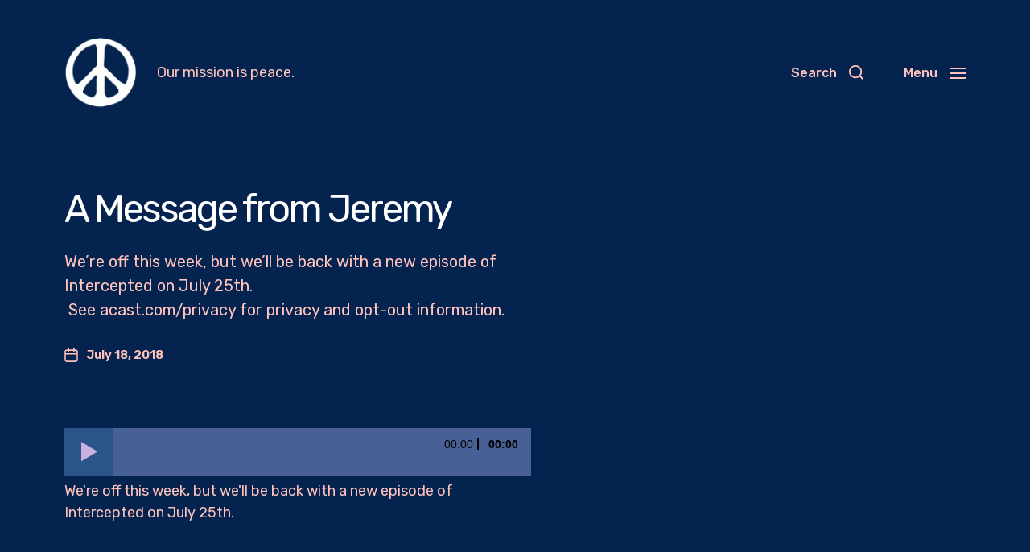

--- FILE ---
content_type: text/html; charset=UTF-8
request_url: https://www.pea.cx/2018/07/18/a-message-from-jeremy/
body_size: 20424
content:
<!DOCTYPE html>

<html class="no-js" lang="en-US">

	<head>
<meta property="og:url" content="https://www.pea.cx"/>
<meta property="og:site_name" content=“Pea.cx - Peace“ >	
<meta property="og:title" content="Pea.cx - Peace"/>
<meta property="og:description" content=""/>
<meta name="description" content="">
<meta name="thumbnail" content=""/>
<meta property="og:image" content=""/>
<meta name="twitter:image" content=""/>
<meta property="og:type" content="website"/>
<meta name="twitter:card" content="summary_large_image"/>
<meta name="twitter:site" content=""/>
<meta property="twitter:title" name="twitter:title" content="Pea.cx - Peace"/>
<meta property="twitter:description" name="twitter:description" content=""/>
<meta content=““ name="keywords">

		

		
	
		
		    <link  rel="stylesheet" href="https://site-assets.fontawesome.com/releases/v6.1.1/css/all.css">

	<link rel="prefetch" href="https://www.pea.cx/page/2/" as="document">	
		
	<link rel="prefetch" href="https://www.pea.cx/page/3/" as="document">	
	
	<link rel="prefetch" href="https://www.pea.cx/page/4/" as="document">		
		
		
<meta http-equiv="content-type" content="text/html" charset="UTF-8" />
<meta name="viewport" content="width=device-width, initial-scale=1.0" />


		<title>A Message from Jeremy &#8211; Peace</title>
<script>window.radiofree_analytics = {"tracker_url":"https:\/\/www.pea.cx\/wp-admin\/admin-ajax.php?action=radiofree_analytics_collect","post_id":678,"use_cookie":1,"cookie_path":"\/","honor_dnt":true};</script><meta name='robots' content='max-image-preview:large' />
<link rel="alternate" type="application/rss+xml" title="Peace &raquo; Feed" href="https://www.pea.cx/feed/" />
<link rel="alternate" type="application/rss+xml" title="Peace &raquo; Comments Feed" href="https://www.pea.cx/comments/feed/" />
<link rel="alternate" title="oEmbed (JSON)" type="application/json+oembed" href="https://www.pea.cx/wp-json/oembed/1.0/embed?url=https%3A%2F%2Fwww.pea.cx%2F2018%2F07%2F18%2Fa-message-from-jeremy%2F" />
<link rel="alternate" title="oEmbed (XML)" type="text/xml+oembed" href="https://www.pea.cx/wp-json/oembed/1.0/embed?url=https%3A%2F%2Fwww.pea.cx%2F2018%2F07%2F18%2Fa-message-from-jeremy%2F&#038;format=xml" />
<style id='wp-img-auto-sizes-contain-inline-css' type='text/css'>
img:is([sizes=auto i],[sizes^="auto," i]){contain-intrinsic-size:3000px 1500px}
/*# sourceURL=wp-img-auto-sizes-contain-inline-css */
</style>
<style id='wp-emoji-styles-inline-css' type='text/css'>

	img.wp-smiley, img.emoji {
		display: inline !important;
		border: none !important;
		box-shadow: none !important;
		height: 1em !important;
		width: 1em !important;
		margin: 0 0.07em !important;
		vertical-align: -0.1em !important;
		background: none !important;
		padding: 0 !important;
	}
/*# sourceURL=wp-emoji-styles-inline-css */
</style>
<style id='wp-block-library-inline-css' type='text/css'>
:root{--wp-block-synced-color:#7a00df;--wp-block-synced-color--rgb:122,0,223;--wp-bound-block-color:var(--wp-block-synced-color);--wp-editor-canvas-background:#ddd;--wp-admin-theme-color:#007cba;--wp-admin-theme-color--rgb:0,124,186;--wp-admin-theme-color-darker-10:#006ba1;--wp-admin-theme-color-darker-10--rgb:0,107,160.5;--wp-admin-theme-color-darker-20:#005a87;--wp-admin-theme-color-darker-20--rgb:0,90,135;--wp-admin-border-width-focus:2px}@media (min-resolution:192dpi){:root{--wp-admin-border-width-focus:1.5px}}.wp-element-button{cursor:pointer}:root .has-very-light-gray-background-color{background-color:#eee}:root .has-very-dark-gray-background-color{background-color:#313131}:root .has-very-light-gray-color{color:#eee}:root .has-very-dark-gray-color{color:#313131}:root .has-vivid-green-cyan-to-vivid-cyan-blue-gradient-background{background:linear-gradient(135deg,#00d084,#0693e3)}:root .has-purple-crush-gradient-background{background:linear-gradient(135deg,#34e2e4,#4721fb 50%,#ab1dfe)}:root .has-hazy-dawn-gradient-background{background:linear-gradient(135deg,#faaca8,#dad0ec)}:root .has-subdued-olive-gradient-background{background:linear-gradient(135deg,#fafae1,#67a671)}:root .has-atomic-cream-gradient-background{background:linear-gradient(135deg,#fdd79a,#004a59)}:root .has-nightshade-gradient-background{background:linear-gradient(135deg,#330968,#31cdcf)}:root .has-midnight-gradient-background{background:linear-gradient(135deg,#020381,#2874fc)}:root{--wp--preset--font-size--normal:16px;--wp--preset--font-size--huge:42px}.has-regular-font-size{font-size:1em}.has-larger-font-size{font-size:2.625em}.has-normal-font-size{font-size:var(--wp--preset--font-size--normal)}.has-huge-font-size{font-size:var(--wp--preset--font-size--huge)}.has-text-align-center{text-align:center}.has-text-align-left{text-align:left}.has-text-align-right{text-align:right}.has-fit-text{white-space:nowrap!important}#end-resizable-editor-section{display:none}.aligncenter{clear:both}.items-justified-left{justify-content:flex-start}.items-justified-center{justify-content:center}.items-justified-right{justify-content:flex-end}.items-justified-space-between{justify-content:space-between}.screen-reader-text{border:0;clip-path:inset(50%);height:1px;margin:-1px;overflow:hidden;padding:0;position:absolute;width:1px;word-wrap:normal!important}.screen-reader-text:focus{background-color:#ddd;clip-path:none;color:#444;display:block;font-size:1em;height:auto;left:5px;line-height:normal;padding:15px 23px 14px;text-decoration:none;top:5px;width:auto;z-index:100000}html :where(.has-border-color){border-style:solid}html :where([style*=border-top-color]){border-top-style:solid}html :where([style*=border-right-color]){border-right-style:solid}html :where([style*=border-bottom-color]){border-bottom-style:solid}html :where([style*=border-left-color]){border-left-style:solid}html :where([style*=border-width]){border-style:solid}html :where([style*=border-top-width]){border-top-style:solid}html :where([style*=border-right-width]){border-right-style:solid}html :where([style*=border-bottom-width]){border-bottom-style:solid}html :where([style*=border-left-width]){border-left-style:solid}html :where(img[class*=wp-image-]){height:auto;max-width:100%}:where(figure){margin:0 0 1em}html :where(.is-position-sticky){--wp-admin--admin-bar--position-offset:var(--wp-admin--admin-bar--height,0px)}@media screen and (max-width:600px){html :where(.is-position-sticky){--wp-admin--admin-bar--position-offset:0px}}

/*# sourceURL=wp-block-library-inline-css */
</style><style id='global-styles-inline-css' type='text/css'>
:root{--wp--preset--aspect-ratio--square: 1;--wp--preset--aspect-ratio--4-3: 4/3;--wp--preset--aspect-ratio--3-4: 3/4;--wp--preset--aspect-ratio--3-2: 3/2;--wp--preset--aspect-ratio--2-3: 2/3;--wp--preset--aspect-ratio--16-9: 16/9;--wp--preset--aspect-ratio--9-16: 9/16;--wp--preset--color--black: #000000;--wp--preset--color--cyan-bluish-gray: #abb8c3;--wp--preset--color--white: #ffffff;--wp--preset--color--pale-pink: #f78da7;--wp--preset--color--vivid-red: #cf2e2e;--wp--preset--color--luminous-vivid-orange: #ff6900;--wp--preset--color--luminous-vivid-amber: #fcb900;--wp--preset--color--light-green-cyan: #7bdcb5;--wp--preset--color--vivid-green-cyan: #00d084;--wp--preset--color--pale-cyan-blue: #8ed1fc;--wp--preset--color--vivid-cyan-blue: #0693e3;--wp--preset--color--vivid-purple: #9b51e0;--wp--preset--color--accent: #ffc3bc;--wp--preset--color--primary: #ffc3bc;--wp--preset--color--headings: #ffffff;--wp--preset--color--buttons-background: #a0a0a0;--wp--preset--color--buttons-text: #05234f;--wp--preset--color--secondary: #ffc3bc;--wp--preset--color--border: #4f6483;--wp--preset--color--light-background: #2a4369;--wp--preset--color--login-screen-background: #bcc1ff;--wp--preset--color--background: #05234f;--wp--preset--gradient--vivid-cyan-blue-to-vivid-purple: linear-gradient(135deg,rgb(6,147,227) 0%,rgb(155,81,224) 100%);--wp--preset--gradient--light-green-cyan-to-vivid-green-cyan: linear-gradient(135deg,rgb(122,220,180) 0%,rgb(0,208,130) 100%);--wp--preset--gradient--luminous-vivid-amber-to-luminous-vivid-orange: linear-gradient(135deg,rgb(252,185,0) 0%,rgb(255,105,0) 100%);--wp--preset--gradient--luminous-vivid-orange-to-vivid-red: linear-gradient(135deg,rgb(255,105,0) 0%,rgb(207,46,46) 100%);--wp--preset--gradient--very-light-gray-to-cyan-bluish-gray: linear-gradient(135deg,rgb(238,238,238) 0%,rgb(169,184,195) 100%);--wp--preset--gradient--cool-to-warm-spectrum: linear-gradient(135deg,rgb(74,234,220) 0%,rgb(151,120,209) 20%,rgb(207,42,186) 40%,rgb(238,44,130) 60%,rgb(251,105,98) 80%,rgb(254,248,76) 100%);--wp--preset--gradient--blush-light-purple: linear-gradient(135deg,rgb(255,206,236) 0%,rgb(152,150,240) 100%);--wp--preset--gradient--blush-bordeaux: linear-gradient(135deg,rgb(254,205,165) 0%,rgb(254,45,45) 50%,rgb(107,0,62) 100%);--wp--preset--gradient--luminous-dusk: linear-gradient(135deg,rgb(255,203,112) 0%,rgb(199,81,192) 50%,rgb(65,88,208) 100%);--wp--preset--gradient--pale-ocean: linear-gradient(135deg,rgb(255,245,203) 0%,rgb(182,227,212) 50%,rgb(51,167,181) 100%);--wp--preset--gradient--electric-grass: linear-gradient(135deg,rgb(202,248,128) 0%,rgb(113,206,126) 100%);--wp--preset--gradient--midnight: linear-gradient(135deg,rgb(2,3,129) 0%,rgb(40,116,252) 100%);--wp--preset--font-size--small: 16px;--wp--preset--font-size--medium: 20px;--wp--preset--font-size--large: 24px;--wp--preset--font-size--x-large: 42px;--wp--preset--font-size--normal: 19px;--wp--preset--font-size--larger: 32px;--wp--preset--spacing--20: 0.44rem;--wp--preset--spacing--30: 0.67rem;--wp--preset--spacing--40: 1rem;--wp--preset--spacing--50: 1.5rem;--wp--preset--spacing--60: 2.25rem;--wp--preset--spacing--70: 3.38rem;--wp--preset--spacing--80: 5.06rem;--wp--preset--shadow--natural: 6px 6px 9px rgba(0, 0, 0, 0.2);--wp--preset--shadow--deep: 12px 12px 50px rgba(0, 0, 0, 0.4);--wp--preset--shadow--sharp: 6px 6px 0px rgba(0, 0, 0, 0.2);--wp--preset--shadow--outlined: 6px 6px 0px -3px rgb(255, 255, 255), 6px 6px rgb(0, 0, 0);--wp--preset--shadow--crisp: 6px 6px 0px rgb(0, 0, 0);}:where(.is-layout-flex){gap: 0.5em;}:where(.is-layout-grid){gap: 0.5em;}body .is-layout-flex{display: flex;}.is-layout-flex{flex-wrap: wrap;align-items: center;}.is-layout-flex > :is(*, div){margin: 0;}body .is-layout-grid{display: grid;}.is-layout-grid > :is(*, div){margin: 0;}:where(.wp-block-columns.is-layout-flex){gap: 2em;}:where(.wp-block-columns.is-layout-grid){gap: 2em;}:where(.wp-block-post-template.is-layout-flex){gap: 1.25em;}:where(.wp-block-post-template.is-layout-grid){gap: 1.25em;}.has-black-color{color: var(--wp--preset--color--black) !important;}.has-cyan-bluish-gray-color{color: var(--wp--preset--color--cyan-bluish-gray) !important;}.has-white-color{color: var(--wp--preset--color--white) !important;}.has-pale-pink-color{color: var(--wp--preset--color--pale-pink) !important;}.has-vivid-red-color{color: var(--wp--preset--color--vivid-red) !important;}.has-luminous-vivid-orange-color{color: var(--wp--preset--color--luminous-vivid-orange) !important;}.has-luminous-vivid-amber-color{color: var(--wp--preset--color--luminous-vivid-amber) !important;}.has-light-green-cyan-color{color: var(--wp--preset--color--light-green-cyan) !important;}.has-vivid-green-cyan-color{color: var(--wp--preset--color--vivid-green-cyan) !important;}.has-pale-cyan-blue-color{color: var(--wp--preset--color--pale-cyan-blue) !important;}.has-vivid-cyan-blue-color{color: var(--wp--preset--color--vivid-cyan-blue) !important;}.has-vivid-purple-color{color: var(--wp--preset--color--vivid-purple) !important;}.has-black-background-color{background-color: var(--wp--preset--color--black) !important;}.has-cyan-bluish-gray-background-color{background-color: var(--wp--preset--color--cyan-bluish-gray) !important;}.has-white-background-color{background-color: var(--wp--preset--color--white) !important;}.has-pale-pink-background-color{background-color: var(--wp--preset--color--pale-pink) !important;}.has-vivid-red-background-color{background-color: var(--wp--preset--color--vivid-red) !important;}.has-luminous-vivid-orange-background-color{background-color: var(--wp--preset--color--luminous-vivid-orange) !important;}.has-luminous-vivid-amber-background-color{background-color: var(--wp--preset--color--luminous-vivid-amber) !important;}.has-light-green-cyan-background-color{background-color: var(--wp--preset--color--light-green-cyan) !important;}.has-vivid-green-cyan-background-color{background-color: var(--wp--preset--color--vivid-green-cyan) !important;}.has-pale-cyan-blue-background-color{background-color: var(--wp--preset--color--pale-cyan-blue) !important;}.has-vivid-cyan-blue-background-color{background-color: var(--wp--preset--color--vivid-cyan-blue) !important;}.has-vivid-purple-background-color{background-color: var(--wp--preset--color--vivid-purple) !important;}.has-black-border-color{border-color: var(--wp--preset--color--black) !important;}.has-cyan-bluish-gray-border-color{border-color: var(--wp--preset--color--cyan-bluish-gray) !important;}.has-white-border-color{border-color: var(--wp--preset--color--white) !important;}.has-pale-pink-border-color{border-color: var(--wp--preset--color--pale-pink) !important;}.has-vivid-red-border-color{border-color: var(--wp--preset--color--vivid-red) !important;}.has-luminous-vivid-orange-border-color{border-color: var(--wp--preset--color--luminous-vivid-orange) !important;}.has-luminous-vivid-amber-border-color{border-color: var(--wp--preset--color--luminous-vivid-amber) !important;}.has-light-green-cyan-border-color{border-color: var(--wp--preset--color--light-green-cyan) !important;}.has-vivid-green-cyan-border-color{border-color: var(--wp--preset--color--vivid-green-cyan) !important;}.has-pale-cyan-blue-border-color{border-color: var(--wp--preset--color--pale-cyan-blue) !important;}.has-vivid-cyan-blue-border-color{border-color: var(--wp--preset--color--vivid-cyan-blue) !important;}.has-vivid-purple-border-color{border-color: var(--wp--preset--color--vivid-purple) !important;}.has-vivid-cyan-blue-to-vivid-purple-gradient-background{background: var(--wp--preset--gradient--vivid-cyan-blue-to-vivid-purple) !important;}.has-light-green-cyan-to-vivid-green-cyan-gradient-background{background: var(--wp--preset--gradient--light-green-cyan-to-vivid-green-cyan) !important;}.has-luminous-vivid-amber-to-luminous-vivid-orange-gradient-background{background: var(--wp--preset--gradient--luminous-vivid-amber-to-luminous-vivid-orange) !important;}.has-luminous-vivid-orange-to-vivid-red-gradient-background{background: var(--wp--preset--gradient--luminous-vivid-orange-to-vivid-red) !important;}.has-very-light-gray-to-cyan-bluish-gray-gradient-background{background: var(--wp--preset--gradient--very-light-gray-to-cyan-bluish-gray) !important;}.has-cool-to-warm-spectrum-gradient-background{background: var(--wp--preset--gradient--cool-to-warm-spectrum) !important;}.has-blush-light-purple-gradient-background{background: var(--wp--preset--gradient--blush-light-purple) !important;}.has-blush-bordeaux-gradient-background{background: var(--wp--preset--gradient--blush-bordeaux) !important;}.has-luminous-dusk-gradient-background{background: var(--wp--preset--gradient--luminous-dusk) !important;}.has-pale-ocean-gradient-background{background: var(--wp--preset--gradient--pale-ocean) !important;}.has-electric-grass-gradient-background{background: var(--wp--preset--gradient--electric-grass) !important;}.has-midnight-gradient-background{background: var(--wp--preset--gradient--midnight) !important;}.has-small-font-size{font-size: var(--wp--preset--font-size--small) !important;}.has-medium-font-size{font-size: var(--wp--preset--font-size--medium) !important;}.has-large-font-size{font-size: var(--wp--preset--font-size--large) !important;}.has-x-large-font-size{font-size: var(--wp--preset--font-size--x-large) !important;}
/*# sourceURL=global-styles-inline-css */
</style>

<style id='classic-theme-styles-inline-css' type='text/css'>
/*! This file is auto-generated */
.wp-block-button__link{color:#fff;background-color:#32373c;border-radius:9999px;box-shadow:none;text-decoration:none;padding:calc(.667em + 2px) calc(1.333em + 2px);font-size:1.125em}.wp-block-file__button{background:#32373c;color:#fff;text-decoration:none}
/*# sourceURL=/wp-includes/css/classic-themes.min.css */
</style>
<link rel='stylesheet' id='radiofree-google-fonts-css' href='//fonts.googleapis.com/css?family=Rubik%3A400%2C700%2C400italic%2C700italic%2C100%2C100italic%7CRubik%3A400%2C500%2C600%2C700%2C400italic%2C700italic&#038;ver=1' type='text/css' media='all' />
<link rel='stylesheet' id='radiofree-style-css' href='https://www.pea.cx/wp-content/themes/radiofree/style.css?ver=2.0.3' type='text/css' media='all' />
<style id='radiofree-style-inline-css' type='text/css'>
:root{--body-font:Rubik,-apple-system,BlinkMacSystemFont,'Helvetica Neue',Helvetica,sans-serif;--headings-font:Rubik,-apple-system,BlinkMacSystemFont,'Helvetica Neue',Helvetica,sans-serif;--headings-weight:100;--headings-spacing:-0.0625em;--background-color:#05234f;--primary-color:#ffc3bc;--headings-color:#ffffff;--buttons-background-color:#a0a0a0;--secondary-color:#ffc3bc;--accent-color:#ffc3bc;--border-color:#4f6483;--light-background-color:#2a4369}body,.ff-body{font-family:Rubik,-apple-system,BlinkMacSystemFont,'Helvetica Neue',Helvetica,sans-serif}h1,h2,h3,h4,h5,h6,.faux-heading,.ff-headings{font-family:Rubik,-apple-system,BlinkMacSystemFont,'Helvetica Neue',Helvetica,sans-serif}h1,h2,h3,h4,h5,h6,.faux-heading,.fw-headings{font-weight:100}h1,h2,h3,h4,h5,h6,.faux-heading,.ls-headings{letter-spacing:-0.0625em}.bg-body-background,.bg-body-background-hover:hover,:root .has-background-background-color,body,:root body.custom-background,.menu-modal,.header-inner.is-sticky{background-color:#05234f}@supports ( color:color( display-p3 0 0 0 / 1 ) ){.bg-body-background,.bg-body-background-hover:hover,:root .has-background-background-color,body,:root body.custom-background,.menu-modal,.header-inner.is-sticky{background-color:color( display-p3 0.02 0.137 0.31 / 1 )}}.border-color-body-background,.border-color-body-background-hover:hover{border-color:#05234f}@supports ( color:color( display-p3 0 0 0 / 1 ) ){.border-color-body-background,.border-color-body-background-hover:hover{border-color:color( display-p3 0.02 0.137 0.31 / 1 )}}#pagination .loader.same-primary-border-color{border-top-color:#05234f}@supports ( color:color( display-p3 0 0 0 / 1 ) ){#pagination .loader.same-primary-border-color{border-top-color:color( display-p3 0.02 0.137 0.31 / 1 )}}.color-body-background,.color-body-background-hover:hover,:root .has-background-color,button,.button,.faux-button,.wp-block-button__link,:root .wp-block-file a.wp-block-file__button,input[type='button'],input[type='reset'],input[type='submit']{color:#05234f}@supports ( color:color( display-p3 0 0 0 / 1 ) ){.color-body-background,.color-body-background-hover:hover,:root .has-background-color,button,.button,.faux-button,.wp-block-button__link,:root .wp-block-file a.wp-block-file__button,input[type='button'],input[type='reset'],input[type='submit']{color:color( display-p3 0.02 0.137 0.31 / 1 )}}.fill-children-body-background,.fill-children-body-background *{fill:#05234f}@supports ( color:color( display-p3 0 0 0 / 1 ) ){.fill-children-body-background,.fill-children-body-background *{fill:color( display-p3 0.02 0.137 0.31 / 1 )}}.bg-primary,.bg-primary-hover:hover,:root .has-primary-background-color{background-color:#ffc3bc}@supports ( color:color( display-p3 0 0 0 / 1 ) ){.bg-primary,.bg-primary-hover:hover,:root .has-primary-background-color{background-color:color( display-p3 1 0.765 0.737 / 1 )}}.border-color-primary,.border-color-primary-hover:hover{border-color:#ffc3bc}@supports ( color:color( display-p3 0 0 0 / 1 ) ){.border-color-primary,.border-color-primary-hover:hover{border-color:color( display-p3 1 0.765 0.737 / 1 )}}.color-primary,.color-primary-hover:hover,:root .has-primary-color,body,.main-menu-alt ul li{color:#ffc3bc}@supports ( color:color( display-p3 0 0 0 / 1 ) ){.color-primary,.color-primary-hover:hover,:root .has-primary-color,body,.main-menu-alt ul li{color:color( display-p3 1 0.765 0.737 / 1 )}}.fill-children-primary,.fill-children-primary *{fill:#ffc3bc}@supports ( color:color( display-p3 0 0 0 / 1 ) ){.fill-children-primary,.fill-children-primary *{fill:color( display-p3 1 0.765 0.737 / 1 )}}h1,h2,h3,h4,h5,h6,.faux-heading{color:#ffffff}@supports ( color:color( display-p3 0 0 0 / 1 ) ){h1,h2,h3,h4,h5,h6,.faux-heading{color:color( display-p3 1 1 1 / 1 )}}.bg-secondary,.bg-secondary-hover:hover,:root .has-secondary-background-color{background-color:#ffc3bc}@supports ( color:color( display-p3 0 0 0 / 1 ) ){.bg-secondary,.bg-secondary-hover:hover,:root .has-secondary-background-color{background-color:color( display-p3 1 0.765 0.737 / 1 )}}.border-color-secondary,.border-color-secondary-hover:hover{border-color:#ffc3bc}@supports ( color:color( display-p3 0 0 0 / 1 ) ){.border-color-secondary,.border-color-secondary-hover:hover{border-color:color( display-p3 1 0.765 0.737 / 1 )}}.color-secondary,.color-secondary-hover:hover,:root .has-secondary-color,.wp-block-latest-comments time,.wp-block-latest-posts time{color:#ffc3bc}@supports ( color:color( display-p3 0 0 0 / 1 ) ){.color-secondary,.color-secondary-hover:hover,:root .has-secondary-color,.wp-block-latest-comments time,.wp-block-latest-posts time{color:color( display-p3 1 0.765 0.737 / 1 )}}::-webkit-input-placeholder{color:#ffc3bc}@supports ( color:color( display-p3 0 0 0 / 1 ) ){::-webkit-input-placeholder{color:color( display-p3 1 0.765 0.737 / 1 )}}::-moz-placeholder{color:#ffc3bc}@supports ( color:color( display-p3 0 0 0 / 1 ) ){::-moz-placeholder{color:color( display-p3 1 0.765 0.737 / 1 )}}:-moz-placeholder{color:#ffc3bc}@supports ( color:color( display-p3 0 0 0 / 1 ) ){:-moz-placeholder{color:color( display-p3 1 0.765 0.737 / 1 )}}:-ms-input-placeholder{color:#ffc3bc}@supports ( color:color( display-p3 0 0 0 / 1 ) ){:-ms-input-placeholder{color:color( display-p3 1 0.765 0.737 / 1 )}}::placeholder{color:#ffc3bc}@supports ( color:color( display-p3 0 0 0 / 1 ) ){::placeholder{color:color( display-p3 1 0.765 0.737 / 1 )}}.fill-children-secondary,.fill-children-secondary *{fill:#ffc3bc}@supports ( color:color( display-p3 0 0 0 / 1 ) ){.fill-children-secondary,.fill-children-secondary *{fill:color( display-p3 1 0.765 0.737 / 1 )}}.bg-accent,.bg-accent-hover:hover,:root .has-accent-background-color,button,.button,.faux-button,.wp-block-button__link,:root .wp-block-file a.wp-block-file__button,input[type='button'],input[type='reset'],input[type='submit']{background-color:#ffc3bc}@supports ( color:color( display-p3 0 0 0 / 1 ) ){.bg-accent,.bg-accent-hover:hover,:root .has-accent-background-color,button,.button,.faux-button,.wp-block-button__link,:root .wp-block-file a.wp-block-file__button,input[type='button'],input[type='reset'],input[type='submit']{background-color:color( display-p3 1 0.765 0.737 / 1 )}}.border-color-accent,.border-color-accent-hover:hover,blockquote{border-color:#ffc3bc}@supports ( color:color( display-p3 0 0 0 / 1 ) ){.border-color-accent,.border-color-accent-hover:hover,blockquote{border-color:color( display-p3 1 0.765 0.737 / 1 )}}.color-accent,.color-accent-hover:hover,:root .has-accent-color,a,.is-style-outline .wp-block-button__link:not(.has-text-color),.wp-block-button__link.is-style-outline{color:#ffc3bc}@supports ( color:color( display-p3 0 0 0 / 1 ) ){.color-accent,.color-accent-hover:hover,:root .has-accent-color,a,.is-style-outline .wp-block-button__link:not(.has-text-color),.wp-block-button__link.is-style-outline{color:color( display-p3 1 0.765 0.737 / 1 )}}.fill-children-accent,.fill-children-accent *{fill:#ffc3bc}@supports ( color:color( display-p3 0 0 0 / 1 ) ){.fill-children-accent,.fill-children-accent *{fill:color( display-p3 1 0.765 0.737 / 1 )}}button,.button,.faux-button,.wp-block-button__link,:root .wp-block-file a.wp-block-file__button,input[type='button'],input[type='reset'],input[type='submit'],:root .has-buttons-background-background-color{background-color:#a0a0a0}@supports ( color:color( display-p3 0 0 0 / 1 ) ){button,.button,.faux-button,.wp-block-button__link,:root .wp-block-file a.wp-block-file__button,input[type='button'],input[type='reset'],input[type='submit'],:root .has-buttons-background-background-color{background-color:color( display-p3 0.627 0.627 0.627 / 1 )}}:root .has-buttons-background-color,.is-style-outline .wp-block-button__link:not(.has-text-color),.wp-block-button__link.is-style-outline{color:#a0a0a0}@supports ( color:color( display-p3 0 0 0 / 1 ) ){:root .has-buttons-background-color,.is-style-outline .wp-block-button__link:not(.has-text-color),.wp-block-button__link.is-style-outline{color:color( display-p3 0.627 0.627 0.627 / 1 )}}.bg-border,.bg-border-hover:hover,:root .has-border-background-color,caption{background-color:#4f6483}@supports ( color:color( display-p3 0 0 0 / 1 ) ){.bg-border,.bg-border-hover:hover,:root .has-border-background-color,caption{background-color:color( display-p3 0.31 0.392 0.514 / 1 )}}.border-color-border,.border-color-border-hover:hover,pre,th,td,input,textarea,fieldset,.main-menu li,button.sub-menu-toggle,.wp-block-latest-posts.is-grid li,.wp-block-calendar,.footer-menu li,.comment .comment,.post-navigation,.related-posts,.widget,.select2-container .select2-selection--single{border-color:#4f6483}@supports ( color:color( display-p3 0 0 0 / 1 ) ){.border-color-border,.border-color-border-hover:hover,pre,th,td,input,textarea,fieldset,.main-menu li,button.sub-menu-toggle,.wp-block-latest-posts.is-grid li,.wp-block-calendar,.footer-menu li,.comment .comment,.post-navigation,.related-posts,.widget,.select2-container .select2-selection--single{border-color:color( display-p3 0.31 0.392 0.514 / 1 )}}.color-border,.color-border-hover:hover,:root .has-border-color,hr{color:#4f6483}@supports ( color:color( display-p3 0 0 0 / 1 ) ){.color-border,.color-border-hover:hover,:root .has-border-color,hr{color:color( display-p3 0.31 0.392 0.514 / 1 )}}.fill-children-border,.fill-children-border *{fill:#4f6483}@supports ( color:color( display-p3 0 0 0 / 1 ) ){.fill-children-border,.fill-children-border *{fill:color( display-p3 0.31 0.392 0.514 / 1 )}}.bg-light-background,.bg-light-background-hover:hover,:root .has-light-background-background-color,code,kbd,samp,table.is-style-stripes tr:nth-child( odd ){background-color:#2a4369}@supports ( color:color( display-p3 0 0 0 / 1 ) ){.bg-light-background,.bg-light-background-hover:hover,:root .has-light-background-background-color,code,kbd,samp,table.is-style-stripes tr:nth-child( odd ){background-color:color( display-p3 0.165 0.263 0.412 / 1 )}}.border-color-light-background,.border-color-light-background-hover:hover{border-color:#2a4369}@supports ( color:color( display-p3 0 0 0 / 1 ) ){.border-color-light-background,.border-color-light-background-hover:hover{border-color:color( display-p3 0.165 0.263 0.412 / 1 )}}.color-light-background,.color-light-background-hover:hover,:root .has-light-background-color,.main-menu-alt ul{color:#2a4369}@supports ( color:color( display-p3 0 0 0 / 1 ) ){.color-light-background,.color-light-background-hover:hover,:root .has-light-background-color,.main-menu-alt ul{color:color( display-p3 0.165 0.263 0.412 / 1 )}}.fill-children-light-background,.fill-children-light-background *{fill:#2a4369}@supports ( color:color( display-p3 0 0 0 / 1 ) ){.fill-children-light-background,.fill-children-light-background *{fill:color( display-p3 0.165 0.263 0.412 / 1 )}}
/*# sourceURL=radiofree-style-inline-css */
</style>
<link rel='stylesheet' id='radiofree-print-styles-css' href='https://www.pea.cx/wp-content/themes/radiofree/assets/css/print.css?ver=2.0.3' type='text/css' media='print' />
<link rel='stylesheet' id='dashicons-css' href='https://www.pea.cx/wp-includes/css/dashicons.min.css?ver=6.9' type='text/css' media='all' />
<link rel='stylesheet' id='ap_grid_css-css' href='https://www.pea.cx/wp-content/themes/radiofree/assets/css/ap_grid.css?ver=6.9' type='text/css' media='all' />
<link rel='stylesheet' id='mediaelement-css' href='https://www.pea.cx/wp-includes/js/mediaelement/mediaelementplayer-legacy.min.css?ver=4.2.17' type='text/css' media='all' />
<link rel='stylesheet' id='wp-mediaelement-css' href='https://www.pea.cx/wp-includes/js/mediaelement/wp-mediaelement.min.css?ver=6.9' type='text/css' media='all' />
<link rel='stylesheet' id='owl-carousel-css' href='https://www.pea.cx/wp-content/themes/radiofree/assets/css/owl.carousel.min.css?ver=6.9' type='text/css' media='all' />
<script type="text/javascript" src="https://www.pea.cx/wp-includes/js/jquery/jquery.min.js?ver=3.7.1" id="jquery-core-js"></script>
<script type="text/javascript" src="https://www.pea.cx/wp-includes/js/jquery/jquery-migrate.min.js?ver=3.4.1" id="jquery-migrate-js"></script>
<script type="text/javascript" src="https://www.pea.cx/wp-includes/js/imagesloaded.min.js?ver=5.0.0" id="imagesloaded-js"></script>
<script type="text/javascript" src="https://www.pea.cx/wp-content/themes/radiofree/assets/js/modernizr-touchevents.min.js?ver=3.6.0" id="radiofree-modernizr-js"></script>
<script type="text/javascript" id="radiofree-construct-js-extra">
/* <![CDATA[ */
var radiofree_ajax_load_more = {"ajaxurl":"https://www.pea.cx/wp-admin/admin-ajax.php"};
//# sourceURL=radiofree-construct-js-extra
/* ]]> */
</script>
<script type="text/javascript" src="https://www.pea.cx/wp-content/themes/radiofree/assets/js/construct.js?ver=2.0.3" id="radiofree-construct-js"></script>
<script type="text/javascript" id="ap_grid_js-js-extra">
/* <![CDATA[ */
var ap_grid_js = {"ajax_url":"https://www.pea.cx/wp-admin/admin-ajax.php"};
//# sourceURL=ap_grid_js-js-extra
/* ]]> */
</script>
<script type="text/javascript" src="https://www.pea.cx/wp-content/themes/radiofree/assets/js/ap_grid.js?ver=6.9" id="ap_grid_js-js"></script>
<script type="text/javascript" id="mediaelement-core-js-before">
/* <![CDATA[ */
var mejsL10n = {"language":"en","strings":{"mejs.download-file":"Download File","mejs.install-flash":"You are using a browser that does not have Flash player enabled or installed. Please turn on your Flash player plugin or download the latest version from https://get.adobe.com/flashplayer/","mejs.fullscreen":"Fullscreen","mejs.play":"Play","mejs.pause":"Pause","mejs.time-slider":"Time Slider","mejs.time-help-text":"Use Left/Right Arrow keys to advance one second, Up/Down arrows to advance ten seconds.","mejs.live-broadcast":"Live Broadcast","mejs.volume-help-text":"Use Up/Down Arrow keys to increase or decrease volume.","mejs.unmute":"Unmute","mejs.mute":"Mute","mejs.volume-slider":"Volume Slider","mejs.video-player":"Video Player","mejs.audio-player":"Audio Player","mejs.captions-subtitles":"Captions/Subtitles","mejs.captions-chapters":"Chapters","mejs.none":"None","mejs.afrikaans":"Afrikaans","mejs.albanian":"Albanian","mejs.arabic":"Arabic","mejs.belarusian":"Belarusian","mejs.bulgarian":"Bulgarian","mejs.catalan":"Catalan","mejs.chinese":"Chinese","mejs.chinese-simplified":"Chinese (Simplified)","mejs.chinese-traditional":"Chinese (Traditional)","mejs.croatian":"Croatian","mejs.czech":"Czech","mejs.danish":"Danish","mejs.dutch":"Dutch","mejs.english":"English","mejs.estonian":"Estonian","mejs.filipino":"Filipino","mejs.finnish":"Finnish","mejs.french":"French","mejs.galician":"Galician","mejs.german":"German","mejs.greek":"Greek","mejs.haitian-creole":"Haitian Creole","mejs.hebrew":"Hebrew","mejs.hindi":"Hindi","mejs.hungarian":"Hungarian","mejs.icelandic":"Icelandic","mejs.indonesian":"Indonesian","mejs.irish":"Irish","mejs.italian":"Italian","mejs.japanese":"Japanese","mejs.korean":"Korean","mejs.latvian":"Latvian","mejs.lithuanian":"Lithuanian","mejs.macedonian":"Macedonian","mejs.malay":"Malay","mejs.maltese":"Maltese","mejs.norwegian":"Norwegian","mejs.persian":"Persian","mejs.polish":"Polish","mejs.portuguese":"Portuguese","mejs.romanian":"Romanian","mejs.russian":"Russian","mejs.serbian":"Serbian","mejs.slovak":"Slovak","mejs.slovenian":"Slovenian","mejs.spanish":"Spanish","mejs.swahili":"Swahili","mejs.swedish":"Swedish","mejs.tagalog":"Tagalog","mejs.thai":"Thai","mejs.turkish":"Turkish","mejs.ukrainian":"Ukrainian","mejs.vietnamese":"Vietnamese","mejs.welsh":"Welsh","mejs.yiddish":"Yiddish"}};
//# sourceURL=mediaelement-core-js-before
/* ]]> */
</script>
<script type="text/javascript" src="https://www.pea.cx/wp-includes/js/mediaelement/mediaelement-and-player.min.js?ver=4.2.17" id="mediaelement-core-js"></script>
<script type="text/javascript" src="https://www.pea.cx/wp-includes/js/mediaelement/mediaelement-migrate.min.js?ver=6.9" id="mediaelement-migrate-js"></script>
<script type="text/javascript" id="mediaelement-js-extra">
/* <![CDATA[ */
var _wpmejsSettings = {"pluginPath":"/wp-includes/js/mediaelement/","classPrefix":"mejs-","stretching":"responsive","audioShortcodeLibrary":"mediaelement","videoShortcodeLibrary":"mediaelement"};
//# sourceURL=mediaelement-js-extra
/* ]]> */
</script>
<script type="text/javascript" src="https://www.pea.cx/wp-includes/js/mediaelement/wp-mediaelement.min.js?ver=6.9" id="wp-mediaelement-js"></script>
<script type="text/javascript" src="https://www.pea.cx/wp-content/themes/radiofree/js/app.js?ver=6.9" id="app-js"></script>
<script type="text/javascript" src="https://www.pea.cx/wp-content/themes/radiofree/assets/js/owl.carousel.min.js?ver=2.0.3" id="owl-carousel-js"></script>
<link rel="https://api.w.org/" href="https://www.pea.cx/wp-json/" /><link rel="alternate" title="JSON" type="application/json" href="https://www.pea.cx/wp-json/wp/v2/posts/678" /><link rel="EditURI" type="application/rsd+xml" title="RSD" href="https://www.pea.cx/xmlrpc.php?rsd" />
<meta name="generator" content="WordPress 6.9" />
<link rel="canonical" href="https://www.pea.cx/2018/07/18/a-message-from-jeremy/" />
<link rel='shortlink' href='https://www.pea.cx/?p=678' />
			<script>document.documentElement.className = document.documentElement.className.replace( 'no-js', 'js' );</script>
			<style type="text/css" id="custom-background-css">
body.custom-background { background-color: #05234f; }
</style>
			<style type="text/css" id="wp-custom-css">
			.site-title {
    font-size: 9.2rem;
}		</style>
		
	<link rel='stylesheet' id='buttons-css' href='https://www.pea.cx/wp-includes/css/buttons.min.css?ver=6.9' type='text/css' media='all' />
</head>

	<body class="wp-singular post-template-default single single-post postid-678 single-format-standard custom-background wp-custom-logo wp-theme-radiofree pagination-type-button has-sticky-header missing-post-thumbnail has-single-pagination not-showing-comments">

		
		<a class="skip-link faux-button" href="#site-content">Skip to the content</a>

		
			<header id="site-header">

				
				<div class="header-inner stick-me">

					<div class="section-inner">

						<div class="header-titles">

															<div class="site-logo faux-heading">
		<a href="https://www.pea.cx/" rel="home" class="custom-logo-link custom-logo">
			<img src="https://www.pea.cx/wp-content/uploads/2021/02/peace-logowhite.png" width="1500" height="1500"  />
		</a>

		<span class="screen-reader-text">Peace</span></div>
							
															<div class="site-description">Our mission is peace.</div>
							
						</div><!-- .header-titles -->

						<div class="header-navigation-wrapper">

							
							<div class="main-menu-alt-container hide-js">

								<ul class="main-menu-alt dropdown-menu reset-list-style">
																	</ul><!-- .main-menu-alt -->

							</div><!-- .main-menu-alt-container -->

							<div class="header-toggles hide-no-js">

								
									<a href="#" class="toggle search-toggle" data-toggle-target=".search-modal" data-toggle-screen-lock="true" data-toggle-body-class="showing-search-modal" data-set-focus=".search-modal .search-field" aria-pressed="false">
										<div class="toggle-text">
											Search										</div>
										<svg class="svg-icon" aria-hidden="true" role="img" focusable="false" xmlns="http://www.w3.org/2000/svg" width="20" height="20" viewBox="0 0 20 20"><path fill="" d="M1148.0319,95.6176858 L1151.70711,99.2928932 C1152.09763,99.6834175 1152.09763,100.316582 1151.70711,100.707107 C1151.31658,101.097631 1150.68342,101.097631 1150.29289,100.707107 L1146.61769,97.0318993 C1145.07801,98.2635271 1143.12501,99 1141,99 C1136.02944,99 1132,94.9705627 1132,90 C1132,85.0294372 1136.02944,81 1141,81 C1145.97056,81 1150,85.0294372 1150,90 C1150,92.1250137 1149.26353,94.078015 1148.0319,95.6176858 Z M1146.04139,94.8563911 C1147.25418,93.5976949 1148,91.8859456 1148,90 C1148,86.1340067 1144.86599,83 1141,83 C1137.13401,83 1134,86.1340067 1134,90 C1134,93.8659933 1137.13401,97 1141,97 C1142.88595,97 1144.59769,96.2541764 1145.85639,95.0413859 C1145.88271,95.0071586 1145.91154,94.9742441 1145.94289,94.9428932 C1145.97424,94.9115423 1146.00716,94.8827083 1146.04139,94.8563911 Z" transform="translate(-1132 -81)" /></svg>									</a><!-- .search-toggle -->

								
								<a href="#" class="toggle nav-toggle" data-toggle-target=".menu-modal" data-toggle-screen-lock="true" data-toggle-body-class="showing-menu-modal" aria-pressed="false" data-set-focus=".menu-modal">
									<div class="toggle-text">
										Menu									</div>
									<div class="bars">
										<div class="bar"></div>
										<div class="bar"></div>
										<div class="bar"></div>
									</div><!-- .bars -->
								</a><!-- .nav-toggle -->

								
							</div><!-- .header-toggles -->

							
						</div><!-- .header-navigation-wrapper -->

					</div><!-- .section-inner -->

				</div><!-- .header-inner -->

				<div class="search-modal cover-modal" data-modal-target-string=".search-modal" aria-expanded="false">

	<div class="search-modal-inner modal-inner bg-body-background">

		<div class="section-inner">

			
			<form role="search" method="get" class="modal-search-form" action="https://www.pea.cx/">
				<label class="screen-reader-text" for="search-form-693aea48eefb0">
					Search for:				</label>
				<input type="search" id="search-form-693aea48eefb0" class="search-field" placeholder="Search for&hellip;" value="" name="s" />
				<button type="submit" class="search-submit">Search</button>
			</form><!-- .search-form -->

			<a href="#" class="toggle search-untoggle fill-children-primary" data-toggle-target=".search-modal" data-toggle-screen-lock="true" data-toggle-body-class="showing-search-modal" data-set-focus="#site-header .search-toggle">
				<span class="screen-reader-text">Close search</span>
				<svg class="svg-icon" aria-hidden="true" role="img" focusable="false" xmlns="http://www.w3.org/2000/svg" width="16" height="16" viewBox="0 0 16 16"><polygon fill="" fill-rule="evenodd" points="6.852 7.649 .399 1.195 1.445 .149 7.899 6.602 14.352 .149 15.399 1.195 8.945 7.649 15.399 14.102 14.352 15.149 7.899 8.695 1.445 15.149 .399 14.102" /></svg>			</a><!-- .search-toggle -->

		</div><!-- .section-inner -->

	</div><!-- .search-modal-inner -->

</div><!-- .menu-modal -->

				
			</header><!-- #site-header -->
			<style>
			body .wp-audio-player .mejs-controls .mejs-play > button:before, body .wp-block-audio .mejs-controls .mejs-play > button:before{
				color:#c9b1e2!important;
			}
			.wp-block-audio .mejs-button.mejs-playpause-button, .wp-audio-player .mejs-button.mejs-playpause-button {
				background:#2a5589!important;
			}
			
			.mejs-container * {
				color:#000000!important;
			}
			.mejs-controls .mejs-horizontal-volume-slider .mejs-horizontal-volume-total, .mejs-controls .mejs-time-rail .mejs-time-total {
				background:#13317c!important;
			}
			.wp-block-audio .mejs-controls .mejs-time-rail .mejs-time-total > .mejs-time-current, .wp-audio-player .mejs-controls .mejs-time-rail .mejs-time-total > .mejs-time-current {
				background:#1e1caf!important;
			}
			.wp-block-audio .mejs-controls .mejs-time-rail .mejs-time-total, .wp-block-audio .mejs-controls .mejs-time-rail .mejs-time-total > .mejs-time-loaded, .wp-block-audio .mejs-controls .mejs-time-rail .mejs-time-total > .mejs-time-beffuering, .wp-block-audio .mejs-controls .mejs-time-rail .mejs-time-total > .mejs-time-current, .wp-block-audio .mejs-controls .mejs-time-rail .mejs-time-total > .mejs-time-hovered, .wp-block-audio .mejs-controls .mejs-time-rail .mejs-time-total > .mejs-time-buffering, .wp-audio-player .mejs-controls .mejs-time-rail .mejs-time-total, .wp-audio-player .mejs-controls .mejs-time-rail .mejs-time-total > .mejs-time-loaded, .wp-audio-player .mejs-controls .mejs-time-rail .mejs-time-total > .mejs-time-beffuering, .wp-audio-player .mejs-controls .mejs-time-rail .mejs-time-total > .mejs-time-current, .wp-audio-player .mejs-controls .mejs-time-rail .mejs-time-total > .mejs-time-hovered, .wp-audio-player .mejs-controls .mejs-time-rail .mejs-time-total > .mejs-time-buffering {
				background:#486096!important;
			}	
			.wp-block-audio .mejs-container, .ap-single-post .wp-audio-player .mejs-container {
				box-shadow: 0px 0px 0px 0px !important;
			}			
			.ap-print-btn {
				background:#0475e5!important;
				color:#ffffff!important;
			}
			.popuptext {
				background:#1d497f!important;
				color:!important;				
			}
			
			.plyr__control--overlaid {
				background:!important;
			}
			.plyr--full-ui input[type=range] {
				color:!important;
			}
			.plyr--video .plyr__control.plyr__tab-focus, .plyr--video .plyr__control:hover, .plyr--video .plyr__control[aria-expanded=true] {
				background:!important;
			}

			</style>
			<div class="menu-modal cover-modal" data-modal-target-string=".menu-modal" aria-expanded="false">

	<div class="menu-modal-inner modal-inner bg-body-background">

		<div class="menu-wrapper section-inner">

			<div class="menu-top">

				<div class="menu-modal-toggles header-toggles">

					<a href="#" class="toggle nav-toggle nav-untoggle" data-toggle-target=".menu-modal" data-toggle-screen-lock="true" data-toggle-body-class="showing-menu-modal" aria-pressed="false" data-set-focus="#site-header .nav-toggle">
						<div class="toggle-text">
							Close						</div>
						<div class="bars">
							<div class="bar"></div>
							<div class="bar"></div>
							<div class="bar"></div>
						</div><!-- .bars -->
					</a><!-- .nav-toggle -->

				</div><!-- .menu-modal-toggles -->

				
				<ul class="main-menu reset-list-style">
									</ul><!-- .main-menu -->

				
			</div><!-- .menu-top -->

			<div class="menu-bottom">

				
				<p class="menu-copyright">&copy; 2025 <a href="https://www.pea.cx">Peace</a></p>

				
			</div><!-- .menu-bottom -->

		</div><!-- .menu-wrapper -->

	</div><!-- .menu-modal-inner -->

</div><!-- .menu-modal -->
		
<div class="wdg-top"></div>
<main id="site-content">

	<article class="section-inner post-678 post type-post status-publish format-standard hentry" id="post-678">

	<header class="entry-header">

	<h1 class="entry-title">A Message from Jeremy</h1>
		<div class="intro-text section-inner thin max-percentage">
			<p>        We&#8217;re off this week, but we&#8217;ll be back with a new episode of Intercepted on July 25th.<br />
       &#10;&nbsp;See acast.com/privacy for privacy and opt-out information.</p>
		</div>

		
		<div class="post-meta-wrapper post-meta-single post-meta-single-top">
			<ul class="post-meta color-accent">

											<li class="post-date">
								<a class="meta-wrapper" href="https://www.pea.cx/2018/07/18/a-message-from-jeremy/">
									<span class="meta-icon">
										<span class="screen-reader-text">Post date</span>
										<svg class="svg-icon" aria-hidden="true" role="img" focusable="false" xmlns="http://www.w3.org/2000/svg" width="18" height="19" viewBox="0 0 18 19"><path fill="" d="M4.60069444,4.09375 L3.25,4.09375 C2.47334957,4.09375 1.84375,4.72334957 1.84375,5.5 L1.84375,7.26736111 L16.15625,7.26736111 L16.15625,5.5 C16.15625,4.72334957 15.5266504,4.09375 14.75,4.09375 L13.3993056,4.09375 L13.3993056,4.55555556 C13.3993056,5.02154581 13.0215458,5.39930556 12.5555556,5.39930556 C12.0895653,5.39930556 11.7118056,5.02154581 11.7118056,4.55555556 L11.7118056,4.09375 L6.28819444,4.09375 L6.28819444,4.55555556 C6.28819444,5.02154581 5.9104347,5.39930556 5.44444444,5.39930556 C4.97845419,5.39930556 4.60069444,5.02154581 4.60069444,4.55555556 L4.60069444,4.09375 Z M6.28819444,2.40625 L11.7118056,2.40625 L11.7118056,1 C11.7118056,0.534009742 12.0895653,0.15625 12.5555556,0.15625 C13.0215458,0.15625 13.3993056,0.534009742 13.3993056,1 L13.3993056,2.40625 L14.75,2.40625 C16.4586309,2.40625 17.84375,3.79136906 17.84375,5.5 L17.84375,15.875 C17.84375,17.5836309 16.4586309,18.96875 14.75,18.96875 L3.25,18.96875 C1.54136906,18.96875 0.15625,17.5836309 0.15625,15.875 L0.15625,5.5 C0.15625,3.79136906 1.54136906,2.40625 3.25,2.40625 L4.60069444,2.40625 L4.60069444,1 C4.60069444,0.534009742 4.97845419,0.15625 5.44444444,0.15625 C5.9104347,0.15625 6.28819444,0.534009742 6.28819444,1 L6.28819444,2.40625 Z M1.84375,8.95486111 L1.84375,15.875 C1.84375,16.6516504 2.47334957,17.28125 3.25,17.28125 L14.75,17.28125 C15.5266504,17.28125 16.15625,16.6516504 16.15625,15.875 L16.15625,8.95486111 L1.84375,8.95486111 Z" /></svg>									</span>
									<span class="meta-text">
										July 18, 2018									</span>
								</a>
							</li>
							
			</ul>
		</div>

		
</header><!-- .entry-header -->

	
	<div class="post-inner" id="post-inner">

		<div class="entry-content">
			
	<figure class="wp-block-audio"><audio controls="controls"><source class="findme" src="https://sphinx.acast.com/intercepted-with-jeremy-scahill/amessagefromjeremy/media.mp3" type="audio/mpeg" /></audio> <script>$("audio").mediaelementplayer();</script></figure>		
				
        <p>We're off this week, but we'll be back with a new episode of Intercepted on July 25th.</p>
       &#10;&nbsp;<br /><hr><p style='color: grey; font - size: 0.75em; '>See <a style='color: grey; '  rel='noopener noreferrer' href='https://acast.com/privacy'>acast.com/privacy</a> for privacy and opt-out information.</p>			
			<br>
			<style>
			.ap-print-btn-comment
			{
				display:none;
			}
			.single .ap-print-btn-comment
			{
				display:block;
			}
			
			#respond
			{
				visibility:hidden;
			}
			.entry-content .ap-print-btn
			{
				display:none!important;
			}
			.entry-content .singleshow .ap-print-btn
			{
				display:block!important;
			}
			
			/*
			#respond
			{
				display:none;
			}
			*/
			</style>
			<script>
			function showhidecommentbox() {
			  var x = document.getElementById("respond");
			  
			  if (x.style.visibility === "visible") {
				x.style.visibility = "hidden";
			  } else {
				x.style.visibility = "visible";
			  }
			  
			  /*
			  if (x.style.display === "block") {
				x.style.display = "none";
			  } else {
				x.style.display = "block";
			  }
			  */
			}
			</script>
			<div class="singleshow">
								
									<a href="?printer_app=1" class="ap-print-btn" style=" padding: 15px; margin-top: 10px; width: 140px; text-align: center; border-radius: 3px; font-size: 14px; box-shadow: none !important; background-color: #a0a0a0; color: #ffffff;float:left; margin-right:10px;text-decoration: none;">Print</a>
													<a onclick="pop()" class="ap-print-btn ap-print-btn-comment" style="cursor:pointer; padding: 15px; margin-top: 10px; width: 140px; text-align: center; border-radius: 3px; font-size: 14px; box-shadow: none !important; background-color: #a0a0a0; color: #ffffff;float:left; margin-right:10px;text-decoration: none;">Share</a>
												<a onclick="popcomment()" class="ap-print-btn ap-print-btn-comment" style="cursor:pointer; padding: 15px; margin-top: 10px; width: 140px; text-align: center; border-radius: 3px; font-size: 14px; box-shadow: none !important; background-color: #a0a0a0; color: #ffffff;float:left; margin-right:10px;text-decoration: none;">Comment</a>
												<a onclick="popcite()" class="ap-print-btn ap-print-btn-comment" style="cursor:pointer; padding: 15px; margin-top: 10px; width: 140px; text-align: center; border-radius: 3px; font-size: 14px; box-shadow: none !important; background-color: #a0a0a0; color: #ffffff;float:left; margin-right:10px;text-decoration: none;">Cite</a>
																<a onclick="popupload()" class="ap-print-btn ap-print-btn-comment" style="cursor:pointer; padding: 15px; margin-top: 10px; width: 140px; text-align: center; border-radius: 3px; font-size: 14px; box-shadow: none !important; background-color: #a0a0a0; color: #ffffff;float:left; margin-right:10px;text-decoration: none;">Upload</a>
								<a onclick="poptranslate()" class="ap-print-btn ap-print-btn-comment" style="cursor:pointer; padding: 15px; margin-top: 10px; width: 140px; text-align: center; border-radius: 3px; font-size: 14px; box-shadow: none !important; background-color: #a0a0a0; color: #ffffff;float:left; margin-right:10px;text-decoration: none;">Translate</a>
				<script>				
				function pop() {
    var popup = document.getElementById('sharepopup');
    popup.classList.toggle('show');
				}
								function popcite() {
    var popup = document.getElementById('citationarea');
    popup.classList.toggle('show');
			}
				
	
	function popupload() {
    var popup = document.getElementById('uploadarea');
    popup.classList.toggle('show');
			}
	
	function poptranslate() {
    var popup = document.getElementById('translatearea');
    popup.classList.toggle('show');
			}
			
				function popcomment() {
    var popup = document.getElementById('commentarea');
    popup.classList.toggle('show');
					
					 var x = document.getElementById("respond");
			  
			  if (x.style.visibility === "visible") {
				x.style.visibility = "hidden";
			  } else {
				x.style.visibility = "visible";
			  }
					
					
}



				
				</script>
			
<style>
	
.show{
    display: flex!important;
    justify-content: center;
    align-items: center;
    width: 100%;
    height: 100%;
}
	
span#sharepopup {
    display: flex!important;
    justify-content: space-around;
}
	
#respond {
    margin-left: -40px;
}
.popup {
    display: inline-block;
}
.popup .popuptext {
    visibility: hidden;
    background-color: #000000;
    color: #fff;
    border-radius: 3px;
    padding:10px;
    position:relative;
    margin:10px 0;
}
.popuptext {
    background-color: #000000;
    color: #fff;
    border-radius: 3px;
    padding:10px;
    position:relative;
    margin:10px 0;
}
.popup {
    width: 100%;
}
.popup .show {
    visibility: visible;
    
}
#commentarea{
    display: none;
	background:#1d497f!important;
	color:!important;	
	display: grid!important;
}
#commentarea img {width:120px;}
.comments-wrapper {
	margin-top:0;
}
#citationarea {
    display: none;
}
#commentarea .show{
    display: inline !important;
	visibility: visible !important;
	background-color: #ffdb14;
}
	
#citationarea {
    display: none;
}
#citationarea .show {
    display: inline !important;
	visibility: visible !important;
	background-color: #ffdb14;
}
	#uploadarea {
    display: none;
}
	#uploadarea .show {
    display: inline !important;
	visibility: visible !important;
	background-color: #ffdb14;
}
#translatearea {
	display: none;
}
#translatearea .show {
	display: inline !important;
	visibility: visible !important;
	background-color: #ffdb14;
}
.sharedashicons {
	color: white;
	text-decoration: none;
	padding: 5px 0;
}
#translatearea textarea {
	max-width: 580px;
	min-width: 100% !important;
}
				</style>

  <div class="popup">
    <span class="popuptext" id="sharepopup">
	



		<div class="sharelogo" id="emailsharelogo"><a href="mailto:info@example.com?&subject=A Message from Jeremy&body=https://www.pea.cx/2018/07/18/a-message-from-jeremy/"><span class="sharedashicons dashicons dashicons-email"></span></a></div>
			
		<div class="sharelogo" id="facebooksharelogo"><a href="https://www.facebook.com/sharer/sharer.php?u=https://www.pea.cx/2018/07/18/a-message-from-jeremy/"><span class="sharedashicons dashicons dashicons-facebook"></span></a></div>
	
		<div class="sharelogo" id="twittersharelogo"><a href="https://twitter.com/intent/tweet?url=https://www.pea.cx/2018/07/18/a-message-from-jeremy/&text=A Message from Jeremy"><span class="sharedashicons dashicons dashicons-twitter"></span></a></div>
			
		<div class="sharelogo" id="urlsharelogo"><a href="https://twitter.com/intent/tweet?url=https://www.pea.cx/2018/07/18/a-message-from-jeremy/&text=A Message from Jeremy"><span class="sharedashicons dashicons dashicons-admin-links" onclick="myFunction();"></span></a></div>
			

		
		
		
	 </span>
			</div>

		
<div class="commentpopup" style"width: 100%;">
    <span class="" id="commentarea">
				<img src="https://www.radiofree.org/wp-content/plugins/print-app/icon.jpg" width="100%">
	
			<div class="comments-wrapper">

				
			</div><!-- .comments-wrapper -->
			
	
	 </span>
</div>			
				
			
		
<div class="citationpopup" style"width: 100%;">
    <span class="popuptext" id="citationarea">
			<span class=“citestyle”>APA</span><div class="citationblock" id="content-1">The Intercept | Peace (2025-12-11T15:59:04+00:00) <i> &raquo; A Message from Jeremy</i>. Retrieved from https://www.pea.cx/2018/07/18/a-message-from-jeremy/.</div>
<span class=“citestyle”>MLA</span><div  class="citationblock" id="content-2">" &raquo; A Message from Jeremy." The Intercept | Peace - Wednesday July 18, 2018, https://www.pea.cx/2018/07/18/a-message-from-jeremy/</div>
<span class=“citestyle”>HARVARD</span><div  class="citationblock" id="content-3">The Intercept | Peace Wednesday July 18, 2018  &raquo; A Message from Jeremy., viewed 2025-12-11T15:59:04+00:00,&lt;https://www.pea.cx/2018/07/18/a-message-from-jeremy/&gt;</div>
<span class=“citestyle”>VANCOUVER</span><div  class="citationblock" id="content-4">The Intercept | Peace -  &raquo; A Message from Jeremy. [Internet]. [Accessed 2025-12-11T15:59:04+00:00]. Available from: https://www.pea.cx/2018/07/18/a-message-from-jeremy/</div>
<span class=“citestyle”>CHICAGO</span><div  class="citationblock" id="content-5">" &raquo; A Message from Jeremy." The Intercept | Peace - Accessed 2025-12-11T15:59:04+00:00. https://www.pea.cx/2018/07/18/a-message-from-jeremy/</div>
<span class=“citestyle”>IEEE</span><div  class="citationblock" id="content-6">" &raquo; A Message from Jeremy." The Intercept | Peace [Online]. Available: https://www.pea.cx/2018/07/18/a-message-from-jeremy/. [Accessed: 2025-12-11T15:59:04+00:00]</div>
<span class=“citestyle”>rf:citation</span><div  class="citationblock" id="content-7"> &raquo; A Message from Jeremy | The Intercept | Peace | https://www.pea.cx/2018/07/18/a-message-from-jeremy/ | 2025-12-11T15:59:04+00:00</div>
				
	 </span>
</div>				
				
	 </span>
</div>				
				
<div class="citationpopup" style"width: 100%;">
    <span class="popuptext" id="uploadarea">
			https://github.com/addpipe/simple-recorderjs-demo	
				
	 </span>
</div>	
				
				
				
				
				
						
<div class="translatepopup" style"width: 100%;">
    <span class="popuptext" id="translatearea">
		
	
		<container id="translationcontainer" class="translationcontainer">   	<form id="new_post" name="new_post" method="post"  enctype="multipart/form-data">


   		<input type="text" id="title" value="" placeholder="TRANSLATE TITLE: A Message from Jeremy" tabindex="1" size="20" name="title" />


   		<div id="wp-content-wrap" class="wp-core-ui wp-editor-wrap tmce-active"><link rel='stylesheet' id='editor-buttons-css' href='https://www.pea.cx/wp-includes/css/editor.min.css?ver=6.9' type='text/css' media='all' />
<div id="wp-content-editor-tools" class="wp-editor-tools hide-if-no-js"><div class="wp-editor-tabs"><button type="button" id="content-tmce" aria-pressed="true" class="wp-switch-editor switch-tmce" data-wp-editor-id="content">Visual</button>
<button type="button" id="content-html" class="wp-switch-editor switch-html" data-wp-editor-id="content">Code</button>
</div>
</div>
<div id="wp-content-editor-container" class="wp-editor-container"><div id="qt_content_toolbar" class="quicktags-toolbar hide-if-no-js"></div><textarea class="wp-editor-area" rows="20" autocomplete="off" cols="40" name="content" id="content">Use this space to make a translated version of this post.</textarea></div>
</div>





   		<input type="text" value="" tabindex="5" size="16" name="post_tags" placeholder="TRANSLATE TAGS: " id="post_tags" /></p>

   		<input type="file" name="post_image" id="post_image" aria-required="true">




   		<select data-placeholder="Choose a Language...">
   			<option value="AF">Afrikaans</option>
   			<option value="SQ">Albanian</option>
   			<option value="AR">Arabic</option>
   			<option value="HY">Armenian</option>
   			<option value="EU">Basque</option>
   			<option value="BN">Bengali</option>
   			<option value="BG">Bulgarian</option>
   			<option value="CA">Catalan</option>
   			<option value="KM">Cambodian</option>
   			<option value="ZH">Chinese (Mandarin)</option>
   			<option value="HR">Croatian</option>
   			<option value="CS">Czech</option>
   			<option value="DA">Danish</option>
   			<option value="NL">Dutch</option>
   			<option value="EN">English</option>
   			<option value="ET">Estonian</option>
   			<option value="FJ">Fiji</option>
   			<option value="FI">Finnish</option>
   			<option value="FR">French</option>
   			<option value="KA">Georgian</option>
   			<option value="DE">German</option>
   			<option value="EL">Greek</option>
   			<option value="GU">Gujarati</option>
   			<option value="HE">Hebrew</option>
   			<option value="HI">Hindi</option>
   			<option value="HU">Hungarian</option>
   			<option value="IS">Icelandic</option>
   			<option value="ID">Indonesian</option>
   			<option value="GA">Irish</option>
   			<option value="IT">Italian</option>
   			<option value="JA">Japanese</option>
   			<option value="JW">Javanese</option>
   			<option value="KO">Korean</option>
   			<option value="LA">Latin</option>
   			<option value="LV">Latvian</option>
   			<option value="LT">Lithuanian</option>
   			<option value="MK">Macedonian</option>
   			<option value="MS">Malay</option>
   			<option value="ML">Malayalam</option>
   			<option value="MT">Maltese</option>
   			<option value="MI">Maori</option>
   			<option value="MR">Marathi</option>
   			<option value="MN">Mongolian</option>
   			<option value="NE">Nepali</option>
   			<option value="NO">Norwegian</option>
   			<option value="FA">Persian</option>
   			<option value="PL">Polish</option>
   			<option value="PT">Portuguese</option>
   			<option value="PA">Punjabi</option>
   			<option value="QU">Quechua</option>
   			<option value="RO">Romanian</option>
   			<option value="RU">Russian</option>
   			<option value="SM">Samoan</option>
   			<option value="SR">Serbian</option>
   			<option value="SK">Slovak</option>
   			<option value="SL">Slovenian</option>
   			<option value="ES">Spanish</option>
   			<option value="SW">Swahili</option>
   			<option value="SV">Swedish </option>
   			<option value="TA">Tamil</option>
   			<option value="TT">Tatar</option>
   			<option value="TE">Telugu</option>
   			<option value="TH">Thai</option>
   			<option value="BO">Tibetan</option>
   			<option value="TO">Tonga</option>
   			<option value="TR">Turkish</option>
   			<option value="UK">Ukrainian</option>
   			<option value="UR">Urdu</option>
   			<option value="UZ">Uzbek</option>
   			<option value="VI">Vietnamese</option>
   			<option value="CY">Welsh</option>
   			<option value="XH">Xhosa</option>
   		</select>




   		<input type="text" id="lname" name="lname" placeholder="Author"><br><br>








   		<p><input type="submit" value="Publish" tabindex="6" id="submit" name="submit" /></p>





   	</form>
   	</container>
	
		
			
			
			
	 </span>
</div>	
				
				

				
				
				
				
				
		</div><!-- .entry-content -->

		

		
				<nav class="pagination-single border-color-border">

					
						<a class="previous-post" href="https://www.pea.cx/2018/07/14/seymour-hersh/">
							<span class="arrow">&larr;</span>
							<span class="title"><span class="title-inner">Seymour Hersh</span></span>
						</a>

					
					
						<a class="next-post" href="https://www.pea.cx/2018/07/21/poisoned-ignored-and-evicted-the-perils-of-living-with-lead-rebroadcast/">
							<span class="arrow">&rarr;</span>
							<span class="title"><span class="title-inner">Poisoned, Ignored and Evicted: The Perils of Living With Lead (rebroadcast)</span></span>
						</a>

					
				</nav><!-- .single-pagination -->

				

		
	</div><!-- .post-inner -->

</article><!-- .post -->
</main><!-- #site-content -->

<script type="text/javascript">
	jQuery(document).ready(function($){
		// using jQuery
		if( $(document).find('.wp-block-video video').length ) {	
			$(document).find('.wp-block-video video').mediaelementplayer(/* Options */);
		}
		
		if( $(document).find('.wp-block-audio audio').length ) {
			$(document).find('.wp-block-audio audio').mediaelementplayer(/* Options */);
		}
		
		//$(window).load(function(){
			$('.wp-block-audio figcaption').each(function(){
				var htm = $(this).html();
				$(this).html('<div>' +htm+ '</div>');
			});
		//});
	});
</script>

<div class="wdg-bottom"></div>
           <style>
	
	
	/* ADDING SUPPORT FOR THE NEWSLETTER PLUGIN WIDGET */

.tnp-email::-webkit-input-placeholder::before {
	content:"Line 1\A";align-content
	}
	
.tnp-email {
  	top: -0px;
  position: relative;
  line-height: 2.0em !important;
	color: inherit;
	margin: 0 0 .8rem .8rem;
	display: flex;
	justify-content: space-between;
	width:72% !important;
	border: 2px;
	border-color: white;
}
.tnp-field label {
    display: none !important;
}
input.tnp-submit { 
	display: block;
  top: -40px;
  position: relative;
  line-height: 2.0em !important;
	margin: 0 0 .8rem .8rem;
	display: flex;
	justify-content: space-between;
  width: 26% !important;
	float: right !important;
}
.tnp-field.tnp-field-button {
  top: -20px !important;
  position: relative;
}

		.menu-modal-inner {
    box-shadow: 0 0 2rem 0 rgba( 0, 0, 0, .1 );
    min-width: 64rem;
    opacity: 0;
    transform: translateX(25rem);
    transition: transform .2s ease-in, opacity .2s ease-in;
    width: 50%;
    margin-left: auto;
    height: 100%;
}
			   
			   .t_menu .menu-modal-inner {
        opacity: 1;
    transform: none;
}
			   
			   .menu-modal {
    display: block !important;
				   transition: none;
			   }
	#menu-left-footer .menu-item ul.sub-menu {
		position: relative !important;
		padding-left: 15px;
			   }
			   
			   @media (min-width: 1000px){
.menu-modal {
	background: rgb(0 0 0 / 30%) !important;}
			   }
	
	.tnp-submit {
background-color: #a0a0a0 !important;
	border-color: #a0a0a0 !important;
}
	.tnp-email {
		color: #ffc3bc !important;
background-color: transparent !important;
	border-color: #a0a0a0 !important;
}
	</style>


		
			<footer id="site-footer" role="contentinfo">

				
				<div class="footer-inner section-inner">

										<!-- .footer-credits -->
			

				
				 					
				</div><!-- .footer-bottom -->

			</footer><!-- #site-footer -->

			<script type="speculationrules">
{"prefetch":[{"source":"document","where":{"and":[{"href_matches":"/*"},{"not":{"href_matches":["/wp-*.php","/wp-admin/*","/wp-content/uploads/*","/wp-content/*","/wp-content/plugins/*","/wp-content/themes/radiofree/*","/*\\?(.+)"]}},{"not":{"selector_matches":"a[rel~=\"nofollow\"]"}},{"not":{"selector_matches":".no-prefetch, .no-prefetch a"}}]},"eagerness":"conservative"}]}
</script>
<script type="text/javascript" async="async" src="https://www.pea.cx/wp-content/plugins/Radio%20Free%20Analytics/assets/dist/js/script.js?ver=1.0.24" id="radiofree-analytics-js"></script>
<script type="text/javascript" id="utils-js-extra">
/* <![CDATA[ */
var userSettings = {"url":"/","uid":"0","time":"1765468744","secure":"1"};
//# sourceURL=utils-js-extra
/* ]]> */
</script>
<script type="text/javascript" src="https://www.pea.cx/wp-includes/js/utils.min.js?ver=6.9" id="utils-js"></script>
<script type="text/javascript" src="https://www.pea.cx/wp-admin/js/editor.min.js?ver=6.9" id="editor-js"></script>
<script type="text/javascript" id="editor-js-after">
/* <![CDATA[ */
window.wp.oldEditor = window.wp.editor;
//# sourceURL=editor-js-after
/* ]]> */
</script>
<script type="text/javascript" id="quicktags-js-extra">
/* <![CDATA[ */
var quicktagsL10n = {"closeAllOpenTags":"Close all open tags","closeTags":"close tags","enterURL":"Enter the URL","enterImageURL":"Enter the URL of the image","enterImageDescription":"Enter a description of the image","textdirection":"text direction","toggleTextdirection":"Toggle Editor Text Direction","dfw":"Distraction-free writing mode","strong":"Bold","strongClose":"Close bold tag","em":"Italic","emClose":"Close italic tag","link":"Insert link","blockquote":"Blockquote","blockquoteClose":"Close blockquote tag","del":"Deleted text (strikethrough)","delClose":"Close deleted text tag","ins":"Inserted text","insClose":"Close inserted text tag","image":"Insert image","ul":"Bulleted list","ulClose":"Close bulleted list tag","ol":"Numbered list","olClose":"Close numbered list tag","li":"List item","liClose":"Close list item tag","code":"Code","codeClose":"Close code tag","more":"Insert Read More tag"};
//# sourceURL=quicktags-js-extra
/* ]]> */
</script>
<script type="text/javascript" src="https://www.pea.cx/wp-includes/js/quicktags.min.js?ver=6.9" id="quicktags-js"></script>
<script type="text/javascript" src="https://www.pea.cx/wp-includes/js/hoverIntent.min.js?ver=1.10.2" id="hoverIntent-js"></script>
<script type="text/javascript" src="https://www.pea.cx/wp-includes/js/dist/dom-ready.min.js?ver=f77871ff7694fffea381" id="wp-dom-ready-js"></script>
<script type="text/javascript" src="https://www.pea.cx/wp-includes/js/dist/hooks.min.js?ver=dd5603f07f9220ed27f1" id="wp-hooks-js"></script>
<script type="text/javascript" src="https://www.pea.cx/wp-includes/js/dist/i18n.min.js?ver=c26c3dc7bed366793375" id="wp-i18n-js"></script>
<script type="text/javascript" id="wp-i18n-js-after">
/* <![CDATA[ */
wp.i18n.setLocaleData( { 'text direction\u0004ltr': [ 'ltr' ] } );
//# sourceURL=wp-i18n-js-after
/* ]]> */
</script>
<script type="text/javascript" src="https://www.pea.cx/wp-includes/js/dist/a11y.min.js?ver=cb460b4676c94bd228ed" id="wp-a11y-js"></script>
<script type="text/javascript" id="common-js-extra">
/* <![CDATA[ */
var bulkActionObserverIds = {"bulk_action":"action","changeit":"new_role"};
//# sourceURL=common-js-extra
/* ]]> */
</script>
<script type="text/javascript" src="https://www.pea.cx/wp-admin/js/common.min.js?ver=6.9" id="common-js"></script>
<script type="text/javascript" id="wplink-js-extra">
/* <![CDATA[ */
var wpLinkL10n = {"title":"Insert/edit link","update":"Update","save":"Add Link","noTitle":"(no title)","noMatchesFound":"No results found.","linkSelected":"Link selected.","linkInserted":"Link inserted.","minInputLength":"3"};
//# sourceURL=wplink-js-extra
/* ]]> */
</script>
<script type="text/javascript" src="https://www.pea.cx/wp-includes/js/wplink.min.js?ver=6.9" id="wplink-js"></script>
<script type="text/javascript" src="https://www.pea.cx/wp-includes/js/jquery/ui/core.min.js?ver=1.13.3" id="jquery-ui-core-js"></script>
<script type="text/javascript" src="https://www.pea.cx/wp-includes/js/jquery/ui/menu.min.js?ver=1.13.3" id="jquery-ui-menu-js"></script>
<script type="text/javascript" src="https://www.pea.cx/wp-includes/js/jquery/ui/autocomplete.min.js?ver=1.13.3" id="jquery-ui-autocomplete-js"></script>
<script id="wp-emoji-settings" type="application/json">
{"baseUrl":"https://s.w.org/images/core/emoji/17.0.2/72x72/","ext":".png","svgUrl":"https://s.w.org/images/core/emoji/17.0.2/svg/","svgExt":".svg","source":{"concatemoji":"https://www.pea.cx/wp-includes/js/wp-emoji-release.min.js?ver=6.9"}}
</script>
<script type="module">
/* <![CDATA[ */
/*! This file is auto-generated */
const a=JSON.parse(document.getElementById("wp-emoji-settings").textContent),o=(window._wpemojiSettings=a,"wpEmojiSettingsSupports"),s=["flag","emoji"];function i(e){try{var t={supportTests:e,timestamp:(new Date).valueOf()};sessionStorage.setItem(o,JSON.stringify(t))}catch(e){}}function c(e,t,n){e.clearRect(0,0,e.canvas.width,e.canvas.height),e.fillText(t,0,0);t=new Uint32Array(e.getImageData(0,0,e.canvas.width,e.canvas.height).data);e.clearRect(0,0,e.canvas.width,e.canvas.height),e.fillText(n,0,0);const a=new Uint32Array(e.getImageData(0,0,e.canvas.width,e.canvas.height).data);return t.every((e,t)=>e===a[t])}function p(e,t){e.clearRect(0,0,e.canvas.width,e.canvas.height),e.fillText(t,0,0);var n=e.getImageData(16,16,1,1);for(let e=0;e<n.data.length;e++)if(0!==n.data[e])return!1;return!0}function u(e,t,n,a){switch(t){case"flag":return n(e,"\ud83c\udff3\ufe0f\u200d\u26a7\ufe0f","\ud83c\udff3\ufe0f\u200b\u26a7\ufe0f")?!1:!n(e,"\ud83c\udde8\ud83c\uddf6","\ud83c\udde8\u200b\ud83c\uddf6")&&!n(e,"\ud83c\udff4\udb40\udc67\udb40\udc62\udb40\udc65\udb40\udc6e\udb40\udc67\udb40\udc7f","\ud83c\udff4\u200b\udb40\udc67\u200b\udb40\udc62\u200b\udb40\udc65\u200b\udb40\udc6e\u200b\udb40\udc67\u200b\udb40\udc7f");case"emoji":return!a(e,"\ud83e\u1fac8")}return!1}function f(e,t,n,a){let r;const o=(r="undefined"!=typeof WorkerGlobalScope&&self instanceof WorkerGlobalScope?new OffscreenCanvas(300,150):document.createElement("canvas")).getContext("2d",{willReadFrequently:!0}),s=(o.textBaseline="top",o.font="600 32px Arial",{});return e.forEach(e=>{s[e]=t(o,e,n,a)}),s}function r(e){var t=document.createElement("script");t.src=e,t.defer=!0,document.head.appendChild(t)}a.supports={everything:!0,everythingExceptFlag:!0},new Promise(t=>{let n=function(){try{var e=JSON.parse(sessionStorage.getItem(o));if("object"==typeof e&&"number"==typeof e.timestamp&&(new Date).valueOf()<e.timestamp+604800&&"object"==typeof e.supportTests)return e.supportTests}catch(e){}return null}();if(!n){if("undefined"!=typeof Worker&&"undefined"!=typeof OffscreenCanvas&&"undefined"!=typeof URL&&URL.createObjectURL&&"undefined"!=typeof Blob)try{var e="postMessage("+f.toString()+"("+[JSON.stringify(s),u.toString(),c.toString(),p.toString()].join(",")+"));",a=new Blob([e],{type:"text/javascript"});const r=new Worker(URL.createObjectURL(a),{name:"wpTestEmojiSupports"});return void(r.onmessage=e=>{i(n=e.data),r.terminate(),t(n)})}catch(e){}i(n=f(s,u,c,p))}t(n)}).then(e=>{for(const n in e)a.supports[n]=e[n],a.supports.everything=a.supports.everything&&a.supports[n],"flag"!==n&&(a.supports.everythingExceptFlag=a.supports.everythingExceptFlag&&a.supports[n]);var t;a.supports.everythingExceptFlag=a.supports.everythingExceptFlag&&!a.supports.flag,a.supports.everything||((t=a.source||{}).concatemoji?r(t.concatemoji):t.wpemoji&&t.twemoji&&(r(t.twemoji),r(t.wpemoji)))});
//# sourceURL=https://www.pea.cx/wp-includes/js/wp-emoji-loader.min.js
/* ]]> */
</script>

		<script type="text/javascript">
		tinyMCEPreInit = {
			baseURL: "https://www.pea.cx/wp-includes/js/tinymce",
			suffix: ".min",
						mceInit: {'content':{theme:"modern",skin:"lightgray",language:"en",formats:{alignleft: [{selector: "p,h1,h2,h3,h4,h5,h6,td,th,div,ul,ol,li", styles: {textAlign:"left"}},{selector: "img,table,dl.wp-caption", classes: "alignleft"}],aligncenter: [{selector: "p,h1,h2,h3,h4,h5,h6,td,th,div,ul,ol,li", styles: {textAlign:"center"}},{selector: "img,table,dl.wp-caption", classes: "aligncenter"}],alignright: [{selector: "p,h1,h2,h3,h4,h5,h6,td,th,div,ul,ol,li", styles: {textAlign:"right"}},{selector: "img,table,dl.wp-caption", classes: "alignright"}],strikethrough: {inline: "del"}},relative_urls:false,remove_script_host:false,convert_urls:false,browser_spellcheck:true,fix_list_elements:true,entities:"38,amp,60,lt,62,gt",entity_encoding:"raw",keep_styles:false,cache_suffix:"wp-mce-49110-20250317",resize:"vertical",menubar:false,branding:false,preview_styles:"font-family font-size font-weight font-style text-decoration text-transform",end_container_on_empty_block:true,wpeditimage_html5_captions:true,wp_lang_attr:"en-US",wp_shortcut_labels:{"Heading 1":"access1","Heading 2":"access2","Heading 3":"access3","Heading 4":"access4","Heading 5":"access5","Heading 6":"access6","Paragraph":"access7","Blockquote":"accessQ","Underline":"metaU","Strikethrough":"accessD","Bold":"metaB","Italic":"metaI","Code":"accessX","Align center":"accessC","Align right":"accessR","Align left":"accessL","Justify":"accessJ","Cut":"metaX","Copy":"metaC","Paste":"metaV","Select all":"metaA","Undo":"metaZ","Redo":"metaY","Bullet list":"accessU","Numbered list":"accessO","Insert\/edit image":"accessM","Insert\/edit link":"metaK","Remove link":"accessS","Toolbar Toggle":"accessZ","Insert Read More tag":"accessT","Insert Page Break tag":"accessP","Distraction-free writing mode":"accessW","Add Media":"accessM","Keyboard Shortcuts":"accessH"},content_css:"https://www.pea.cx/wp-includes/css/dashicons.min.css?ver=6.9,https://www.pea.cx/wp-includes/js/tinymce/skins/wordpress/wp-content.css?ver=6.9",plugins:"charmap,colorpicker,hr,lists,media,paste,tabfocus,textcolor,fullscreen,wordpress,wpautoresize,wpeditimage,wpemoji,wpgallery,wplink,wpdialogs,wptextpattern,wpview,image",selector:"#content",wpautop:true,indent:false,toolbar1:"formatselect,bold,italic,bullist,numlist,blockquote,alignleft,aligncenter,alignright,link,wp_more,spellchecker,fullscreen,wp_adv",toolbar2:"strikethrough,hr,forecolor,pastetext,removeformat,charmap,outdent,indent,undo,redo,wp_help",toolbar3:"",toolbar4:"",tabfocus_elements:":prev,:next",body_class:"content post-type-post post-status-publish post-format-standard page-template-default locale-en-us",content_style:":root{--body-font:Rubik,-apple-system,BlinkMacSystemFont,'Helvetica Neue',Helvetica,sans-serif;--headings-font:Rubik,-apple-system,BlinkMacSystemFont,'Helvetica Neue',Helvetica,sans-serif;--headings-weight:100;--headings-spacing:-0.0625em;--background-color:#05234f;--primary-color:#ffc3bc;--headings-color:#ffffff;--buttons-background-color:#a0a0a0;--secondary-color:#ffc3bc;--accent-color:#ffc3bc;--border-color:#4f6483;--light-background-color:#2a4369}body#tinymce.wp-editor{font-family:Rubik,-apple-system,BlinkMacSystemFont,'Helvetica Neue',Helvetica,sans-serif}body#tinymce.wp-editor h1,body#tinymce.wp-editor h2,body#tinymce.wp-editor h3,body#tinymce.wp-editor h4,body#tinymce.wp-editor h5,body#tinymce.wp-editor h6{font-family:Rubik,-apple-system,BlinkMacSystemFont,'Helvetica Neue',Helvetica,sans-serif}body#tinymce.wp-editor h1,body#tinymce.wp-editor h2,body#tinymce.wp-editor h3,body#tinymce.wp-editor h4,body#tinymce.wp-editor h5,body#tinymce.wp-editor h6{font-weight:100}body#tinymce.wp-editor h1,body#tinymce.wp-editor h2,body#tinymce.wp-editor h3,body#tinymce.wp-editor h4,body#tinymce.wp-editor h5,body#tinymce.wp-editor h6{letter-spacing:-0.0625em}body#tinymce.wp-editor{background-color:#05234f}@supports ( color:color( display-p3 0 0 0 / 1 ) ){body#tinymce.wp-editor{background-color:color( display-p3 0.02 0.137 0.31 / 1 )}}body#tinymce.wp-editor button,body#tinymce.wp-editor .button,body#tinymce.wp-editor .faux-button,body#tinymce.wp-editor input[type='button'],body#tinymce.wp-editor input[type='reset'],body#tinymce.wp-editor input[type='submit']{color:#05234f}@supports ( color:color( display-p3 0 0 0 / 1 ) ){body#tinymce.wp-editor button,body#tinymce.wp-editor .button,body#tinymce.wp-editor .faux-button,body#tinymce.wp-editor input[type='button'],body#tinymce.wp-editor input[type='reset'],body#tinymce.wp-editor input[type='submit']{color:color( display-p3 0.02 0.137 0.31 / 1 )}}body#tinymce.wp-editor{color:#ffc3bc}@supports ( color:color( display-p3 0 0 0 / 1 ) ){body#tinymce.wp-editor{color:color( display-p3 1 0.765 0.737 / 1 )}}body#tinymce.wp-editor h1,body#tinymce.wp-editor h2,body#tinymce.wp-editor h3,body#tinymce.wp-editor h4,body#tinymce.wp-editor h5,body#tinymce.wp-editor h6{color:#ffffff}@supports ( color:color( display-p3 0 0 0 / 1 ) ){body#tinymce.wp-editor h1,body#tinymce.wp-editor h2,body#tinymce.wp-editor h3,body#tinymce.wp-editor h4,body#tinymce.wp-editor h5,body#tinymce.wp-editor h6{color:color( display-p3 1 1 1 / 1 )}}body#tinymce.wp-editor button,body#tinymce.wp-editor .button,body#tinymce.wp-editor .faux-button,body#tinymce.wp-editor input[type='button'],body#tinymce.wp-editor input[type='reset'],body#tinymce.wp-editor input[type='submit']{background-color:#ffc3bc}@supports ( color:color( display-p3 0 0 0 / 1 ) ){body#tinymce.wp-editor button,body#tinymce.wp-editor .button,body#tinymce.wp-editor .faux-button,body#tinymce.wp-editor input[type='button'],body#tinymce.wp-editor input[type='reset'],body#tinymce.wp-editor input[type='submit']{background-color:color( display-p3 1 0.765 0.737 / 1 )}}body#tinymce.wp-editor blockquote,body#tinymce.wp-editor .wp-block-quote{border-color:#ffc3bc}@supports ( color:color( display-p3 0 0 0 / 1 ) ){body#tinymce.wp-editor blockquote,body#tinymce.wp-editor .wp-block-quote{border-color:color( display-p3 1 0.765 0.737 / 1 )}}body#tinymce.wp-editor a{color:#ffc3bc}@supports ( color:color( display-p3 0 0 0 / 1 ) ){body#tinymce.wp-editor a{color:color( display-p3 1 0.765 0.737 / 1 )}}body#tinymce.wp-editor button,body#tinymce.wp-editor .button,body#tinymce.wp-editor .faux-button,body#tinymce.wp-editor input[type='button'],body#tinymce.wp-editor input[type='reset'],body#tinymce.wp-editor input[type='submit']{background-color:#a0a0a0}@supports ( color:color( display-p3 0 0 0 / 1 ) ){body#tinymce.wp-editor button,body#tinymce.wp-editor .button,body#tinymce.wp-editor .faux-button,body#tinymce.wp-editor input[type='button'],body#tinymce.wp-editor input[type='reset'],body#tinymce.wp-editor input[type='submit']{background-color:color( display-p3 0.627 0.627 0.627 / 1 )}}body#tinymce.wp-editor caption{background-color:#4f6483}@supports ( color:color( display-p3 0 0 0 / 1 ) ){body#tinymce.wp-editor caption{background-color:color( display-p3 0.31 0.392 0.514 / 1 )}}body#tinymce.wp-editor hr,body#tinymce.wp-editor pre,body#tinymce.wp-editor th,body#tinymce.wp-editor td,body#tinymce.wp-editor input,body#tinymce.wp-editor textarea,body#tinymce.wp-editor select,body#tinymce.wp-editor fieldset{border-color:#4f6483}@supports ( color:color( display-p3 0 0 0 / 1 ) ){body#tinymce.wp-editor hr,body#tinymce.wp-editor pre,body#tinymce.wp-editor th,body#tinymce.wp-editor td,body#tinymce.wp-editor input,body#tinymce.wp-editor textarea,body#tinymce.wp-editor select,body#tinymce.wp-editor fieldset{border-color:color( display-p3 0.31 0.392 0.514 / 1 )}}body#tinymce.wp-editor code,body#tinymce.wp-editor kbd,body#tinymce.wp-editor samp,body#tinymce.wp-editor table tbody > tr:nth-child(odd){background-color:#2a4369}@supports ( color:color( display-p3 0 0 0 / 1 ) ){body#tinymce.wp-editor code,body#tinymce.wp-editor kbd,body#tinymce.wp-editor samp,body#tinymce.wp-editor table tbody > tr:nth-child(odd){background-color:color( display-p3 0.165 0.263 0.412 / 1 )}} "}},
			qtInit: {'content':{id:"content",buttons:"strong,em,link,block,del,ins,img,ul,ol,li,code,more,close"}},
			ref: {plugins:"charmap,colorpicker,hr,lists,media,paste,tabfocus,textcolor,fullscreen,wordpress,wpautoresize,wpeditimage,wpemoji,wpgallery,wplink,wpdialogs,wptextpattern,wpview,image",theme:"modern",language:"en"},
			load_ext: function(url,lang){var sl=tinymce.ScriptLoader;sl.markDone(url+'/langs/'+lang+'.js');sl.markDone(url+'/langs/'+lang+'_dlg.js');}
		};
		</script>
		<script type="text/javascript" src="https://www.pea.cx/wp-includes/js/tinymce/tinymce.min.js?ver=49110-20250317" id="wp-tinymce-root-js"></script>
<script type="text/javascript" src="https://www.pea.cx/wp-includes/js/tinymce/plugins/compat3x/plugin.min.js?ver=49110-20250317" id="wp-tinymce-js"></script>
<script type='text/javascript'>
tinymce.addI18n( 'en', {"Ok":"OK","Bullet list":"Bulleted list","Insert\/Edit code sample":"Insert\/edit code sample","Url":"URL","Spellcheck":"Check Spelling","Row properties":"Table row properties","Cell properties":"Table cell properties","Cols":"Columns","Paste row before":"Paste table row before","Paste row after":"Paste table row after","Cut row":"Cut table row","Copy row":"Copy table row","Merge cells":"Merge table cells","Split cell":"Split table cell","Paste is now in plain text mode. Contents will now be pasted as plain text until you toggle this option off.":"Paste is now in plain text mode. Contents will now be pasted as plain text until you toggle this option off.\n\nIf you are looking to paste rich content from Microsoft Word, try turning this option off. The editor will clean up text pasted from Word automatically.","Rich Text Area. Press ALT-F9 for menu. Press ALT-F10 for toolbar. Press ALT-0 for help":"Rich Text Area. Press Alt-Shift-H for help.","You have unsaved changes are you sure you want to navigate away?":"The changes you made will be lost if you navigate away from this page.","Your browser doesn't support direct access to the clipboard. Please use the Ctrl+X\/C\/V keyboard shortcuts instead.":"Your browser does not support direct access to the clipboard. Please use keyboard shortcuts or your browser\u2019s edit menu instead.","Edit|button":"Edit","Code|tab":"Code"});
tinymce.ScriptLoader.markDone( 'https://www.pea.cx/wp-includes/js/tinymce/langs/en.js' );
</script>
		<script type="text/javascript">
		var ajaxurl = "/wp-admin/admin-ajax.php";
		( function() {
			var initialized = [];
			var initialize  = function() {
				var init, id, inPostbox, $wrap;
				var readyState = document.readyState;

				if ( readyState !== 'complete' && readyState !== 'interactive' ) {
					return;
				}

				for ( id in tinyMCEPreInit.mceInit ) {
					if ( initialized.indexOf( id ) > -1 ) {
						continue;
					}

					init      = tinyMCEPreInit.mceInit[id];
					$wrap     = tinymce.$( '#wp-' + id + '-wrap' );
					inPostbox = $wrap.parents( '.postbox' ).length > 0;

					if (
						! init.wp_skip_init &&
						( $wrap.hasClass( 'tmce-active' ) || ! tinyMCEPreInit.qtInit.hasOwnProperty( id ) ) &&
						( readyState === 'complete' || ( ! inPostbox && readyState === 'interactive' ) )
					) {
						tinymce.init( init );
						initialized.push( id );

						if ( ! window.wpActiveEditor ) {
							window.wpActiveEditor = id;
						}
					}
				}
			}

			if ( typeof tinymce !== 'undefined' ) {
				if ( tinymce.Env.ie && tinymce.Env.ie < 11 ) {
					tinymce.$( '.wp-editor-wrap ' ).removeClass( 'tmce-active' ).addClass( 'html-active' );
				} else {
					if ( document.readyState === 'complete' ) {
						initialize();
					} else {
						document.addEventListener( 'readystatechange', initialize );
					}
				}
			}

			if ( typeof quicktags !== 'undefined' ) {
				for ( id in tinyMCEPreInit.qtInit ) {
					quicktags( tinyMCEPreInit.qtInit[id] );

					if ( ! window.wpActiveEditor ) {
						window.wpActiveEditor = id;
					}
				}
			}
		}());
		</script>
				<div id="wp-link-backdrop" style="display: none"></div>
		<div id="wp-link-wrap" class="wp-core-ui" style="display: none" role="dialog" aria-modal="true" aria-labelledby="link-modal-title">
		<form id="wp-link" tabindex="-1">
		<input type="hidden" id="_ajax_linking_nonce" name="_ajax_linking_nonce" value="3de3b6a0bd" />		<h1 id="link-modal-title">Insert/edit link</h1>
		<button type="button" id="wp-link-close"><span class="screen-reader-text">
			Close		</span></button>
		<div id="link-selector">
			<div id="link-options">
				<p class="howto" id="wplink-enter-url">Enter the destination URL</p>
				<div>
					<label><span>URL</span>
					<input id="wp-link-url" type="text" aria-describedby="wplink-enter-url" /></label>
				</div>
				<div class="wp-link-text-field">
					<label><span>Link Text</span>
					<input id="wp-link-text" type="text" /></label>
				</div>
				<div class="link-target">
					<label><span></span>
					<input type="checkbox" id="wp-link-target" /> Open link in a new tab</label>
				</div>
			</div>
			<p class="howto" id="wplink-link-existing-content">Or link to existing content</p>
			<div id="search-panel">
				<div class="link-search-wrapper">
					<label>
						<span class="search-label">Search</span>
						<input type="search" id="wp-link-search" class="link-search-field" autocomplete="off" aria-describedby="wplink-link-existing-content" />
						<span class="spinner"></span>
					</label>
				</div>
				<div id="search-results" class="query-results" tabindex="0">
					<ul></ul>
					<div class="river-waiting">
						<span class="spinner"></span>
					</div>
				</div>
				<div id="most-recent-results" class="query-results" tabindex="0">
					<div class="query-notice" id="query-notice-message">
						<em class="query-notice-default">No search term specified. Showing recent items.</em>
						<em class="query-notice-hint screen-reader-text">
							Search or use up and down arrow keys to select an item.						</em>
					</div>
					<ul></ul>
					<div class="river-waiting">
						<span class="spinner"></span>
					</div>
				</div>
			</div>
		</div>
		<div class="submitbox">
			<div id="wp-link-cancel">
				<button type="button" class="button">Cancel</button>
			</div>
			<div id="wp-link-update">
				<input type="submit" value="Add Link" class="button button-primary" id="wp-link-submit" name="wp-link-submit">
			</div>
		</div>
		</form>
		</div>
		



<script>
  var p_id = null;
  var p_link  = null;
  var click = 1; 
  jQuery(function(){
   jQuery('li.menu-item-has-children > a:first-child').on('click',function(event){
	 event.preventDefault()
    var link = jQuery(this).attr('href');
	var id = jQuery(this).parent().attr('id');
	if(p_id == null){
		p_id = id;
		p_link = link;
		jQuery(this).next('ul').toggle(300);
		if(click == 1){
			click = 2
		}
	}
	else if(p_id != id){
		p_id = id;
		p_link = link;
		jQuery(this).next('ul').toggle(300);
		if(click == 1){
			click = 2
		}
	}
	else if(p_id == id){
		 if(click == 2){
			console.log('go')
			window.location.href = link
		}
	}
   
   	
    //Hide menu when clicked outside
    jQuery(this).next('ul').onclick(function(){  
      var thisUI = jQuery(this);
      jQuery('html').click(function(){
        thisUI.hide();
        jQuery('html').unbind('click');
      });
    });    
    
  });
  
});
  </script>
	

<script>
    jQuery('.myLinkToTop').click(function () {
    jQuery('html, body').animate({scrollTop:jQuery(document).height()}, 'slow');
    return true;
});
jQuery('.myMenuLink').click(function () {
    jQuery('html, body').animate({scrollTop:0}, 'slow');
    return true;
});
</script>
<script>
	jQuery(".left-footer-menu .header-toggles").on("click",function(){
  jQuery(".left-footer-menu .menu-modal.cover-modal").toggleClass("t_menu")  
})

jQuery(".left-footer-menu .menu-modal-toggles").on("click",function(){
  jQuery(".left-footer-menu .menu-modal.cover-modal").removeClass("t_menu")  
})

// jQuery(".left-footer-menu .menu-item .sub-menu-toggle").on("click",function(){
// 	jQuery(this).toggleClass("active");
//   jQuery(this).parent().parent().parent().find("ul.sub-menu").toggle() 
// })
	
	
	
	///////////////////////////
	//this hides images that do not load properly on the homepage 
	$("img").error(function (){ 
    $(this).hide();
    // or $(this).css({'display','none'}); 
});

	
</script>
    </body>
</html>


--- FILE ---
content_type: text/javascript
request_url: https://www.pea.cx/wp-includes/js/tinymce/plugins/wpautoresize/plugin.min.js?wp-mce-49110-20250317
body_size: 610
content:
tinymce.PluginManager.add("wpautoresize",function(g){var m=g.settings,h=300,c=!1;function f(e){return parseInt(e,10)||0}function y(e){var t,o,n,i,a,s,l,u,r,d=tinymce.DOM;c&&(o=g.getDoc())&&(e=e||{},t=o.body,o=o.documentElement,n=m.autoresize_min_height,!t||e&&"setcontent"===e.type&&e.initial||g.plugins.fullscreen&&g.plugins.fullscreen.isFullscreen()?t&&o&&(t.style.overflowY="auto",o.style.overflowY="auto"):(i=g.dom.getStyle(t,"margin-top",!0),a=g.dom.getStyle(t,"margin-bottom",!0),s=g.dom.getStyle(t,"padding-top",!0),l=g.dom.getStyle(t,"padding-bottom",!0),u=g.dom.getStyle(t,"border-top-width",!0),r=g.dom.getStyle(t,"border-bottom-width",!0),(i=t.offsetHeight+f(i)+f(a)+f(s)+f(l)+f(u)+f(r))&&i<o.offsetHeight&&(i=o.offsetHeight),(i=isNaN(i)||i<=0?tinymce.Env.ie?t.scrollHeight:tinymce.Env.webkit&&0===t.clientHeight?0:t.offsetHeight:i)>m.autoresize_min_height&&(n=i),m.autoresize_max_height&&i>m.autoresize_max_height?(n=m.autoresize_max_height,t.style.overflowY="auto",o.style.overflowY="auto"):(t.style.overflowY="hidden",o.style.overflowY="hidden",t.scrollTop=0),n!==h&&(a=n-h,d.setStyle(g.iframeElement,"height",n+"px"),h=n,tinymce.isWebKit&&a<0&&y(e),g.fire("wp-autoresize",{height:n,deltaHeight:"nodechange"===e.type?a:null}))))}function n(e,t,o){setTimeout(function(){y(),e--?n(e,t,o):o&&o()},t)}g.settings.inline||tinymce.Env.iOS||(m.autoresize_min_height=parseInt(g.getParam("autoresize_min_height",g.getElement().offsetHeight),10),m.autoresize_max_height=parseInt(g.getParam("autoresize_max_height",0),10),m.wp_autoresize_on&&(c=!0,g.on("init",function(){g.dom.addClass(g.getBody(),"wp-autoresize")}),g.on("nodechange keyup FullscreenStateChanged",y),g.on("setcontent",function(){n(3,100)}),g.getParam("autoresize_on_init",!0))&&g.on("init",function(){n(10,200,function(){n(5,1e3)})}),g.on("show",function(){h=0}),g.addCommand("wpAutoResize",y),g.addCommand("wpAutoResizeOn",function(){g.dom.hasClass(g.getBody(),"wp-autoresize")||(c=!0,g.dom.addClass(g.getBody(),"wp-autoresize"),g.on("nodechange setcontent keyup FullscreenStateChanged",y),y())}),g.addCommand("wpAutoResizeOff",function(){var e;m.wp_autoresize_on||(c=!1,e=g.getDoc(),g.dom.removeClass(g.getBody(),"wp-autoresize"),g.off("nodechange setcontent keyup FullscreenStateChanged",y),e.body.style.overflowY="auto",e.documentElement.style.overflowY="auto",h=0)}))});

--- FILE ---
content_type: text/javascript
request_url: https://www.pea.cx/wp-content/themes/radiofree/js/app.js?ver=6.9
body_size: 362
content:
(function ($) {
//    'use strict';

    /**
     * All of the code for your public-facing JavaScript source
     * should reside in this file.
     *
     * Note: It has been assumed you will write jQuery code here, so the
     * $ function reference has been prepared for usage within the scope
     * of this function.
     *
     * This enables you to define handlers, for when the DOM is ready:
     *
     * $(function() {
     *
     * });
     *
     * When the window is loaded:
     *
     * $( window ).load(function() {
     *
     * });
     *
     * ...and/or other possibilities.
     *
     * Ideally, it is not considered best practise to attach more than a
     * single DOM-ready or window-load handler for a particular page.
     * Although scripts in the WordPress core, Plugins and Themes may be
     * practising this, we should strive to set a better example in our own work.
     */
	jQuery(document).ready(function($){
		// using jQuery
		if( $(document).find('.wp-block-video video').length ) {	
			$(document).find('.wp-block-video video').mediaelementplayer(/* Options */);
		}
		
		if( $(document).find('.wp-block-audio audio').length ) {
			$(document).find('.wp-block-audio audio').mediaelementplayer(/* Options */);
		}
		
		//$(window).load(function(){
			$('.wp-block-audio figcaption').each(function(){
				var htm = $(this).html();
				$(this).html('<div>' +htm+ '</div>');
			});
		//});
	});	 
 
})(jQuery);

